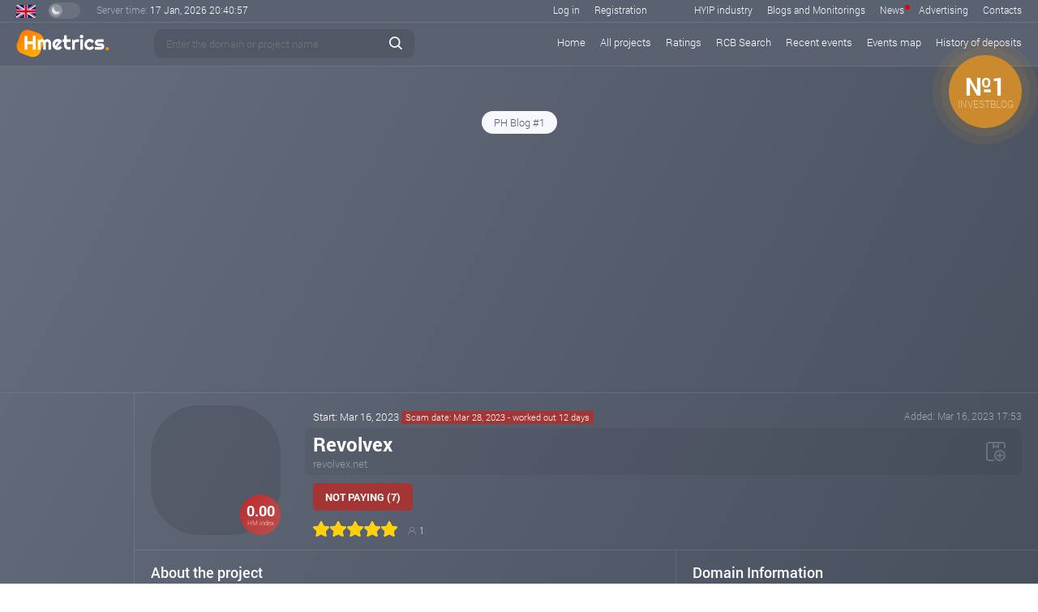

--- FILE ---
content_type: text/html; charset=UTF-8
request_url: https://h-metrics.com/project/revolvex.net/
body_size: 19681
content:



<!DOCTYPE html>
<html>
<head>
    <title>            revolvex.net - check the status on H-metrics
        </title>
    <meta name="keywords" content="hyip, monitor, hyip list, hyips, monitoring, programs, rcb, investment, highest rcb, compare rcb, hyip news"/>
    <meta name="description" content="Check the statuses on all monitoring for revolvex.net Check the statuses on all monitoring for revolvex.net"/>
    <meta http-equiv="Content-Type" content="text/html; charset=utf-8"/>

    <!-- generics -->
    <link rel="icon" href="/d/img/favicon-16.png" sizes="16x16">
    <link rel="icon" href="/d/img/favicon-32.png" sizes="32x32">
    <link rel="icon" href="/d/img/favicon-48.png" sizes="48x48">
    <link rel="icon" href="/d/img/favicon-76.png" sizes="76x76">
    <link rel="icon" href="/d/img/favicon-96.png" sizes="96x96">
    <link rel="icon" href="/d/img/favicon-144.png" sizes="144x144">
    <link rel="icon" href="/d/img/favicon-192.png" sizes="192x192">
    <link rel="icon" href="/d/img/favicon-228.png" sizes="228x228">
    <link rel="icon" href="/d/img/favicon-256.png" sizes="256x256">
    <link rel="icon" href="/d/img/favicon-512.png" sizes="512x512">
    <!-- Android -->
    <link rel="shortcut icon" href="/d/img/favicon-196.png" sizes="196x196">
    <!-- iOS -->
    <link rel="apple-touch-icon" sizes="120x120" href="/d/img/favicon-120.png">
    <link rel="apple-touch-icon" sizes="152x152" href="/d/img/favicon-152.png">
    <link rel="apple-touch-icon" sizes="167x167" href="/d/img/favicon-167.png">
    <link rel="apple-touch-icon" sizes="57x57" href="/d/img/favicon-57.png">
    <link rel="apple-touch-icon" sizes="60x60" href="/d/img/favicon-60.png">
    <link rel="apple-touch-icon" sizes="72x72" href="/d/img/favicon-72.png">
    <link rel="apple-touch-icon" sizes="76x76" href="/d/img/favicon-76.png">
    <link rel="apple-touch-icon" sizes="114x114" href="/d/img/favicon-114.png">
    <link rel="apple-touch-icon" sizes="180x180" href="/d/img/favicon-180.png">


    
    <link rel="stylesheet" href="/d/css/grid.css?v=114" type="text/css"/>
    <link rel="stylesheet" href="/d/libs/fancybox/jquery.fancybox.min.css" type="text/css" media="screen"/>
    <link rel="stylesheet" href="/d/libs/jquery-ui/jquery-ui.min.css" type="text/css"/>
    <link rel="stylesheet" href="/d/css/basic.css?v=114" type="text/css"/>
    <link rel="stylesheet" href="/d/css/style.css?v=114" type="text/css"/>
    <link rel="stylesheet" href="/d/css/media.css?v=114" type="text/css"/>
    <link rel="stylesheet" href="/d/css/style-white.css?v=114" type="text/css"/>

    <script src="/d/libs/jquery-3.6.0.min.js"></script>
    <script src="/d/libs/jquery-ui/jquery-ui.min.js"></script>
    <script src="/d/libs/fancybox/jquery.fancybox.min.js"></script>
    <script src="/d/libs/jquery.tablesorter.js"></script>
    <script src="/d/libs/chart.min.js"></script>
    <script src="/d/libs/jquery.lazyload.min.js"></script>
    <script src="/d/libs/iscroll.js"></script>
    <script src="/d/libs/clipboard.min.js"></script>
    <script src="/d/libs/js.cookie.min.js"></script>
    <script src="/d/js/func.js?v=114"></script>
    <script src="/d/js/main.js?v=114"></script>

    <!--LiveInternet counter--><script>
        new Image().src = "https://counter.yadro.ru/hit?r"+
            escape(document.referrer)+((typeof(screen)=="undefined")?"":
                ";s"+screen.width+"*"+screen.height+"*"+(screen.colorDepth?
                    screen.colorDepth:screen.pixelDepth))+";u"+escape(document.URL)+
            ";h"+escape(document.title.substring(0,150))+
            ";"+Math.random();</script>
    <!--/LiveInternet-->


</head>

<body >




                                    

    

<div class="main-bg">
    <div class="top-line-wrapper">
        <div class="small-top-line main-border-bottom block-padding-lr">
            <div class="lang en">
                <div class="list">
                    <div class="wraplang">
                        <a href="?lang=en" class="eng">English</a>
                        <a href="?lang=ru" class="rus">Russian</a>
                    </div>
                </div>
            </div>
            <div class="theme-switcher ">
                <div class="handle"></div>
            </div>
            <div class="clock">
                <span class="opacity5">Server time: </span>
                <span id="server_date">17 Jan, 2026</span>
                <span id="server_time" data-time="2026/01/17/20/40/54">20:40:54</span>
            </div>
            <div class="fr menu">
                <div class="dib mr40">
                                            <a href="#" data-fancybox
                           data-src="#user_login_form_box">Log in</a>
                        <a href="#" data-fancybox
                           data-src="#user_signup_form_box">Registration</a>
                                    </div>
                <span class="small-top-menu">
                    <a href="/industry/"
                       class="">HYIP industry</a>
                    <a href="/blogs_monitorings/"
                       class="">Blogs and Monitorings</a>
                    <a href="/news/"
                       class=" rel">News <span style="background-color: #ec0000" class="new-news-icon"></span> </a>
                    <a href="/advertise/"
                       class="">Advertising</a>
                    <a href="/contacts/"
                       class="">Contacts</a>
                </span>

            </div>
        </div>
        <div class="top-line main-border-bottom block-padding-lr">
            <div class="logo">
                <a href="/">
                    <img src="/d/img/logo.svg" alt="logo">
                </a>
            </div>
            <div class="top-line-content">
                <div class="search">
                    <div class="icon"></div>
                    <div class="search-load-icon loader s dn"></div>
                    <input id="search_hyip" type="text"
                           placeholder="Enter the domain or project name" class="bt-input">
                    <div class="search-close-but"></div>
                </div>
                <div class="search-load-box dn"></div>

                <div class="menu rel">
                    <div class="small-menu-button">
                        <div class="bar1"></div>
                        <div class="bar2"></div>
                        <div class="bar3"></div>
                    </div>
                    <div class="fr pl50 main-menu">
                        <a href="/"
                           class=" el1">Home</a>
                        <a href="/hyips/"
                           class="">All projects</a>
                        <a href="/tops/"
                           class="">Ratings</a>
                        <a href="/rcb/"
                           class="">RCB Search</a>
                        <a href="/events/last/"
                           class="">Recent events</a>
                        <a href="/events/"
                           class="">Events map</a>
                        <a href="/"
                           class="show-full-time-line">History of deposits</a>

                        <span class="smenu-in-main dn">
                            <a href="/industry/"
                               class="">HYIP industry</a>
                            <a href="/blogs_monitorings/"
                               class="">Blogs and Monitorings</a>
                            <a href="/news/"
                               class="">News</a>
                            <a href="/advertise/"
                               class="">Advertising</a>
                            <a href="/contacts/"
                               class="">Contacts</a>
                        </span>

                    </div>
                </div>
            </div>

        </div>
    </div>

    <div class="content-block main-border-bottom">
        


                                            

            <div class="top-smart-slider-box">
                            
                <div class="item act advind-2243">
                    <a href="/click/2243/" target="_blank">
                                                    <div class="index-box">
                                <div class="txt">
                                    <div class="fs36 fw700 tac">№1</div>
                                    <div class="fs13 t-up tac stxt">investblog</div>
                                </div>
                                <div class="r r-1 ind-ph-bg"></div>
                                <div class="r r-2 ind-ph-bg"></div>
                                <div class="r r-3 ind-ph-bg"></div>
                            </div>
                                                <img src="https://static.h-metrics.com/upload/202408/banners/2fd17cc3b87f0b408daab15f4fdb5694.gif" alt="">
                    </a>
                </div>
                
            
        </div>
        <div class="tac mb20">
            <div class="top-smart-slider-control-box">
                                                                                    <div class="item act" data-advind="2243">PH Blog #1</div>


                                                            
            </div>
        </div>
    

        <div class="tac">
            


                                                                        <div class="top-static-banner-box">
                    <a href="/click/6590/" class="db"  target="_blank">
                        <img src="https://static.h-metrics.com/upload/202601/banners/983ee6c980996ee0e47f747914ab665a.gif" alt="" width="728" height="90">
                    </a>
                </div>
                                    


            


                                                                                                                                                                                                                                                    

                            <div class="top-banner-box ">
            <a href="/click/985/" target="_blank">
                <img src="https://static.h-metrics.com/upload/202601/banners/f545160212438bcd4ecc64f5b515b909.gif" alt="">
            </a>
        </div>
    


            


                                                            


            


                                                                                                                                                                        

                            <div class="top-banner-box ">
            <a href="/click/6589/" target="_blank">
                <img src="https://static.h-metrics.com/upload/202601/banners/7260184c30f26f84341fd379e7d3dc42.gif" alt="">
            </a>
        </div>
    


        </div>
    </div>
    <div class="cf">
        <div class="main-left-col block-padding-lr">
            <div class="mt20">
                


                                                                                                                                                                                                                                                    

                    
        <a href="/click/4487/" class="db mb20"  target="_blank">
            <img src="https://static.h-metrics.com/upload/202601/banners/a9994968994bcc4f1ac360e42965a336.gif" alt="" width="125">
        </a>

    


                


                                                


                


    
            
            
            
            
            
            
            
            
    
    
    

            </div>
        </div>
        <div class="main-content-col cf main-border-left">

            
                        <div id="user_login_form_box" class="dn">

    <div class="dash-auth-box  pl25 pt25 pb25 pr25">

        <div>
            <div class="fs30 fw700 mb15">Authorization</div>

            <div class="form-error mb15 need-auth-mess dn">Authorization is required for further work with the system</div>

            <form class="smart-form-sender" action="/login/">
                <div class="d-input-box mb20 username">
                    <div class="icon">
                        <div class="img"></div>
                    </div>
                    <input type="text" name="username" placeholder="User name">
                </div>

                <div class="d-input-box mb20 pass">
                    <div class="icon">
                        <div class="img"></div>
                    </div>
                    <input type="password" name="password" placeholder="Enter the password">
                </div>

                <div class="d-input-box captcha">
                    <div class="icon captcha-img">
                        <div class="reload">
                            <div class="reload-img"></div>
                        </div>
                        <img src="/captcha/?sn=2080918496" alt="">
                    </div>
                    <input type="text" name="captcha" placeholder="Captcha">
                </div>

                <div class="dash-form-button mt35">
                    <div class="form-load">
                        <div class="icon">
                            <div class="loader xs obg"></div>
                        </div>
                    </div>
                    <input type="submit" value="Log in">
                </div>
            </form>

            <div class="mt25 tac opacity5">
                <span class="tdu curp show-reset-pass">Forgot your password?</span>
            </div>

            <div class="mt25 tac opacity5">
                <div class="opacity6">Don't you have a personal account?</div>
                <span class="tdu curp" data-fancybox data-src="#user_signup_form_box">Registration</span>
            </div>
        </div>

        <div class="form-success-box tac dn">
            <div class="login-success-icon dib mb15"></div>
            <div class="sp-success-mess-color fs24 mb10">Login completed</div>
            <div class="fs13 mb20">In 5 seconds you will be redirected to your personal account</div>
            <a href="/dashboard/" class="white-button">Go to your personal account</a>
        </div>

    </div>

</div>
            <div id="user_signup_form_box" class="dn">

    <div class="dash-signup-box pl25 pt25 pb25 pr25">

        <div class="signup-form-box">
            <div class="fs30 fw700 mb15">Registration</div>
            <form class="smart-form-sender" action="/signup/">
                <input id="inp_user_type" type="hidden" name="user_type" value="1">
                <div class="container-fluid">
                    <div class="row mb20">
                        <div class="col-xs-12">
                            <div class="mb10 opacity5">Select the user type:</div>
                            <div class="user-type-box">
                                <div class="types">
                                    <div class="item act" data-utype="1">Investor</div>
                                    <div class="item" data-utype="3">Blog/monitoring owner</div>
                                    <div class="item" data-utype="2">Project Administrator</div>
                                </div>
                                <div class="info-types">
                                    <div class="item act" data-utype="1">
                                        This type of account is basic and suitable for all users of our project. You will have access to a convenient system for storing your favorite projects, the ability to configure notifications and comment on projects.
                                    </div>
                                    <div class="item" data-utype="3">
                                        In addition to basic functions, this account opens up additional opportunities for owners of monitoring services.
                                    </div>
                                    <div class="item" data-utype="2">
                                        The main features of the account:<br>
                                        - Special mark "project administrator"<br>
                                        - Increased confidence in your project, respectively, the growth of the HM index<br>
                                        - The possibility of publishing news<br>
                                        - Receiving notifications about negative events (status change, negative comment, etc.)
                                    </div>
                                </div>
                            </div>
                        </div>
                    </div>
                    <div class="row mb20 user-project-domain dn">
                        <div class="col-xs-9">
                            <div class="d-input-box clear">
                                <input type="text" name="you_site_domain"
                                       placeholder="Enter the domain of your resource (example.com)">
                            </div>
                        </div>
                    </div>
                    <div class="row mb20">
                        <div class="col-xs-6">
                            <div class="d-input-box username">
                                <div class="icon">
                                    <div class="img"></div>
                                </div>
                                <input type="text" name="username" placeholder="Your username">
                            </div>
                        </div>
                        <div class="col-xs-6">
                            <div class="d-input-box email">
                                <div class="icon">
                                    <div class="img"></div>
                                </div>
                                <input type="text" name="email" placeholder="Enter your e-mail">
                            </div>
                        </div>
                    </div>
                    <div class="row mb20">
                        <div class="col-xs-6">
                            <div class="d-input-box pass">
                                <div class="icon">
                                    <div class="img"></div>
                                </div>
                                <input type="password" name="password" placeholder="Enter the password">
                            </div>
                        </div>
                        <div class="col-xs-6">
                            <div class="d-input-box pass">
                                <div class="icon">
                                    <div class="img"></div>
                                </div>
                                <input type="password" name="password2" placeholder="Repeat password">
                            </div>
                        </div>
                    </div>
                    <div class="row mb35">
                        <div class="col-xs-6 col-xs-offset-3">
                            <div class="d-input-box captcha">
                                <div class="icon captcha-img">
                                    <div class="reload">
                                        <div class="reload-img"></div>
                                    </div>
                                    <img src="/captcha/?sn=422803546" alt="">
                                </div>
                                <input type="text" name="captcha" placeholder="Captcha">
                            </div>
                        </div>
                    </div>
                    <div class="row">
                        <div class="col-xs-6 col-xs-offset-3">
                            <div class="dash-form-button">
                                <div class="form-load">
                                    <div class="icon">
                                        <div class="loader xs obg"></div>
                                    </div>
                                </div>
                                <input type="submit" value="Registration">
                            </div>
                        </div>
                    </div>
                </div>


            </form>
        </div>

        <div class="form-success-box tac dn">
            <div class="sp-success-icon dib mb15"></div>
            <div class="sp-success-mess-color fs24 mb10">You have successfully registered!</div>
            <div class="fs13 mb20">Follow the further instructions in your personal account</div>
            <a href="/dashboard/" class="white-button">Go to your personal account</a>
        </div>

    </div>

</div>
            <div id="user_reser_pass_form_box" class="dn">

    <div class="dash-auth-box  pl25 pt25 pb25 pr25">

        <div>
            <div class="fs30 fw700 mb15">Password Recovery</div>

            <form class="smart-form-sender" action="/reset_pass/">
                <div class="d-input-box clear mb20">
                    <input type="text" name="email" placeholder="Enter your e-mail">
                </div>

                <div class="d-input-box captcha">
                    <div class="icon captcha-img">
                        <div class="reload">
                            <div class="reload-img"></div>
                        </div>
                        <img src="/captcha/?sn=1058499946" alt="">
                    </div>
                    <input type="text" name="captcha" placeholder="Code from the picture">
                </div>

                <div class="dash-form-button mt35">
                    <div class="form-load">
                        <div class="icon">
                            <div class="loader xs obg"></div>
                        </div>
                    </div>
                    <input type="submit" value="Restore">
                </div>
            </form>
        </div>

    </div>

</div>

<div id="answer_hm_index"  class="faq-tooltip white-block-style">
    <div class="fs18 fw700 t-b-color mb7 t-up">HM index </div>
    <div class="fs13 lh22">
        HM index is an indicator of the quality of the project, which is calculated by our system to evaluate the execution and the entire work of the project as a whole. This indicator is influenced by technical characteristics, our personal opinion, as well as dynamic parameters such as popularity, advertising campaign, development, investor attitude, etc. Therefore, this indicator may change over time.<br>
        The purpose of developing this indicator is primarily to help beginners. With its help we will try to warn you against elementary mistakes. The index will also be used as an additional tool for sorting projects.
    </div>
    <div class="fs16 fw700 t-b-color mt15 mb2">Gradations and usage criteria</div>
    <div class="fs13 lh22">The index has a value from 0 to 10 points:</div>
    <div class="row mt15">
        <div class="col-xs-2">
            <div class="faq-grad-button ind-low mt3">0 - 2.5</div>
        </div>
        <div class="col-xs-10 fs13 lh22">
            This is the highest level of risk! There are projects here that obviously will not give any profit, just refrain from even viewing these projects.
        </div>
    </div>
    <div class="row mt15">
        <div class="col-xs-2">
            <div class="faq-grad-button ind-normal mt3">2.5 - 5</div>
        </div>
        <div class="col-xs-10 fs13 lh22">
            Things are a little better in this range. The lower limit is likely to be represented by projects with a weak technical part and inflated interest rates, but in some cases yielding profit. The rest of the range will be represented by projects with weak preparation, but showing work and projects that have good preparation, but due to a short period of work or lack of development and advertising, have not yet moved to the next range.
            <div class="t-italic fw700">It is not recommended to invest in this category without additional information and proper experience, as well as amounts greater than the minimum. It is not uncommon to block accounts with relatively large amounts.</div>
        </div>
    </div>
    <div class="row mt15">
        <div class="col-xs-2">
            <div class="faq-grad-button ind-high mt3">5 - 7.5</div>
        </div>
        <div class="col-xs-10 fs13 lh22">
            In this range there are projects with good or even excellent preparation, but recently launched or projects that already show good results and development. In any case, you can look closely at projects in this category.
        </div>
    </div>
    <div class="row mt15">
        <div class="col-xs-2">
            <div class="faq-grad-button ind-veryhigh mt3">7.5 - 10</div>
        </div>
        <div class="col-xs-10 fs13 lh22">
            There are projects worthy of attention in this range. Both long-running projects with an impeccable reputation and new ones, but with the best execution and an extensive advertising campaign, gathered here.
            <span class="t-italic fw700">Remember that aggressive advertising at the start of the project can lead to a quick scam.</span>
        </div>
    </div>
    <div class="grey-info-box fs13 lh22 t-italic mt25">
        Always remember that this index is not a panacea, it is only an auxiliary analysis tool that does not guarantee 100% profit and the safety of your funds in a particular project.
    </div>
    <div class="grey-info-box fs13 lh22 t-italic mt15">
        All projects that have the status "not paying" are assigned an index  0.
    </div>

    <div class="block-info fs13 lh22 mt15">
        At this stage, this indicator is at the beta testing stage, if you find an error or it seems to you that the indicator does not correspond to reality, please write to <a href="/cdn-cgi/l/email-protection" class="__cf_email__" data-cfemail="6607020b0f08260e4b0b0312140f05154805090b">[email&#160;protected]</a> 
    </div>
</div>

<div id="pm_quest" class="faq-tooltip white-block-style">
    <div class="fs24 fw700 mb15">Tracking Perfect Money Accounts</div>
    <div class="mb10">Project administrators often use the same Perfect Money account for their projects, changing only the number of the wallet itself. Our system allows you to track such projects.</div>
    It may take up to 24 hours from the moment the project itself is published on our website to receive information about the invoices. Periodically check the projects of interest for new updates.
    <div class="block-info fs13 lh22 mt15">
        At this stage, the system is in beta testing, if you find a bug, please write to <a href="/cdn-cgi/l/email-protection" class="__cf_email__" data-cfemail="3150555c585f71591c5c5445435852421f525e5c">[email&#160;protected]</a> 
    </div>
</div>

<div id="mon_trust_quest" class="faq-tooltip white-block-style">
    <div class="fs24 fw700 mb15">Monitoring/Blog Trust Indicator</div>
    <div class="mb10">
        The confidence indicator reflects how well a particular monitoring service is currently working. It is calculated based on a variety of indicators, the main of which are:

        <div class="mt5">- Activity and reaction, that is, how quickly the service responds to changes in the status of a particular investment project.</div>
        <div class="mt5">- The quality of the projects that the service takes on monitoring.</div>
        <div class="mt5">- Complaints from administrators of investment projects and users.</div>
    </div>
    <div class="mb10">
        An indicator of more than 1 point is already considered acceptable.
    </div>
    <div class="block-info fs13 lh22 mt15">
        At this stage, this indicator is at the beta testing stage, if you find an error or it seems to you that the indicator does not correspond to reality, please write to <a href="/cdn-cgi/l/email-protection" class="__cf_email__" data-cfemail="7d1c191014133d15501018090f141e0e531e1210">[email&#160;protected]</a>
    </div>
</div>


<div id="last_events_quest" class="faq-tooltip white-block-style">
    <div class="fs24 fw700 mb15">Recent events</div>
    <div class="mb15">
        This list was developed for the purpose of a quick and more convenient analysis of recent events. The list of events includes not only changes in the status of the project, but also negative reviews, a change of design, as well as important comments from the administration of h-metrics.
    </div>
    <div class="fw700 fs14 mb7">
        Basic designations
    </div>
    <div class="le-info-box i1">
        <table>
            <tr>
                <td class="td-lc">
                    <div class="img"></div>
                </td>
                <td class="td-rc">
                    Number 7.33 is the HM index value at the moment
                </td>
            </tr>
        </table>
    </div>
    <div class="le-info-box i2">
        <table>
            <tr>
                <td class="td-lc">
                    <div class="img"></div>
                </td>
                <td class="td-rc">
                    Project status calculated on the basis of statuses received from monitoring and blogs, taking into account the trust indicator.
                </td>
            </tr>
        </table>
    </div>
    <div class="le-info-box i6">
        <table>
            <tr>
                <td class="td-lc">
                    <div class="img"></div>
                </td>
                <td class="td-rc">
                    The mark is "HIGH RISK", projects that are 100% not worth investing in.
                </td>
            </tr>
        </table>
    </div>
    <div class="le-info-box i7">
        <table>
            <tr>
                <td class="td-lc">
                    <div class="img"></div>
                </td>
                <td class="td-rc">
                    The mark indicates the presence of a comment from the administration of h-metrics. Important comments are marked with red and orange shades.
                </td>
            </tr>
        </table>
    </div>
    <div class="le-info-box i3">
        <table>
            <tr>
                <td class="td-lc">
                    <div class="img"></div>
                </td>
                <td class="td-rc">
                    The mark is "important". This is how projects that are active or have received the status of not paying for the last 72 hours are marked, projects that have or have had a high rating, which have had important events for the current period of time.
                </td>
            </tr>
        </table>
    </div>
    <div class="le-info-box i4">
        <table>
            <tr>
                <td class="td-lc">
                    <div class="img"></div>
                </td>
                <td class="td-rc">
                    The mark is "new". This is how projects that have been added to our database within the last 72 hours are marked.
                </td>
            </tr>
        </table>
    </div>
    <div class="le-info-box i5">
        <table>
            <tr>
                <td class="td-lc">
                    <div class="img"></div>
                </td>
                <td class="td-rc">
                    This mark indicates that the project is in your favorites.
                </td>
            </tr>
        </table>
    </div>
</div>

<div id="map_events_quest" class="faq-tooltip white-block-style">
    <div class="fs24 fw700 mb15">Events Map</div>
    <div class="mb15">
        The main task of the event map is a quick and convenient analysis of events over the past 7 days. All events are grouped by projects and days, and then the list is sorted by the relevance of the last project event. The list of events includes not only changes in the status of the project, but also negative reviews, a change of design, as well as important comments from the administration of h-metrics.
    </div>
    <div class="fw700 fs14 mb7">
        Basic designations
    </div>
    <div class="le-info-box emap sts-cs">
        <div class="fs13 opacity5 t-italic mb10">Status color scheme</div>
        <table>
            <tr>
                <td>
                    <div class="sts-round bg-sts-1"></div>
                    Paying
                </td>
                <td>
                    <div class="sts-round bg-sts-2"></div>
                    Waiting
                </td>
                <td>
                    <div class="sts-round bg-sts-3"></div>
                    Problem
                </td>
                <td>
                    <div class="sts-round bg-sts-4"></div>
                    Not paying
                </td>
                <td>
                    <div class="sts-round bg-sts-7"></div>
                    Not tracked or Not monitored
                </td>
            </tr>
        </table>
    </div>
    <div class="le-info-box emap m8">
        <table>
            <tr>
                <td class="td-lc">
                    <div class="img"></div>
                </td>
                <td class="td-rc">
                    Switches mean a change of status on a particular resource. The number means the number of such events for the current date. The number 3, in this example, means that there were 3 events of changing the status of PAYING to NOT PAYING.
                </td>
            </tr>
        </table>
    </div>
    <div class="le-info-box emap m9">
        <table>
            <tr>
                <td class="td-lc">
                    <div class="img"></div>
                </td>
                <td class="td-rc">
                    Switches marked HM mean a change of status on our resource. The number means the number of such events for the current date. The number 2, in this example, means that there have been 2 status changes: first NOT TRACKED on WAITING, then on PAYING.
                </td>
            </tr>
        </table>
    </div>
    <div class="le-info-box emap m10">
        <table>
            <tr>
                <td class="td-lc">
                    <div class="img"></div>
                </td>
                <td class="td-rc">
                    This mark indicates that the project has been added to our database. Color means status.
                </td>
            </tr>
        </table>
    </div>
    <div class="le-info-box emap m11">
        <table>
            <tr>
                <td class="td-lc">
                    <div class="img"></div>
                </td>
                <td class="td-rc">
                    This mark shows the addition of a project to a particular resource (blog/monitoring). The number means the number of such events. The number 5, in this example, means that the project has been added to 5 resources with the WAITING status.
                </td>
            </tr>
        </table>
    </div>
    <div class="le-info-box emap m12">
        <table>
            <tr>
                <td class="td-lc">
                    <div class="img"></div>
                </td>
                <td class="td-rc">
                    Project news. The red shade indicates important news. The number indicates the number of news for the specified period of time.
                </td>
            </tr>
        </table>
    </div>
    <div class="le-info-box emap sm-icon-list">
        <table>
            <tr>
                <td class="tac">
                    <div class="s-img si-1"></div>
                    <div class="">Change of design</div>
                </td>
                <td class="tac">
                    <div class="s-img si-2"></div>
                    <div class="">Negative reviews and their number</div>
                </td>
                <td class="tac">
                    <div class="s-img si-3"></div>
                    <div class="">Adding a link to the review</div>
                </td>
            </tr>
        </table>
    </div>
    <div class="le-info-box emap m13">
        <table>
            <tr>
                <td class="td-lc">
                    <div class="img"></div>
                </td>
                <td class="td-rc">
                    The event area can be moved right and left by dragging.
                </td>
            </tr>
        </table>
    </div>

    <div class="le-info-box emap m1">
        <table>
            <tr>
                <td class="td-lc">
                    <div class="img"></div>
                </td>
                <td class="td-rc">
                    Number 7.33 is the HM index value at the moment
                </td>
            </tr>
        </table>
    </div>
    <div class="le-info-box emap m2">
        <table>
            <tr>
                <td class="td-lc">
                    <div class="img"></div>
                </td>
                <td class="td-rc">
                    Project status calculated on the basis of statuses received from monitoring and blogs, taking into account the trust indicator.
                </td>
            </tr>
        </table>
    </div>
    <div class="le-info-box emap m3">
        <table>
            <tr>
                <td class="td-lc">
                    <div class="img"></div>
                </td>
                <td class="td-rc">
                    The mark is "HIGH RISK", projects that are 100% not worth investing in.
                </td>
            </tr>
        </table>
    </div>
    <div class="le-info-box emap m7">
        <table>
            <tr>
                <td class="td-lc">
                    <div class="img"></div>
                </td>
                <td class="td-rc">
                    The mark indicates the presence of a comment from the administration of H-metrics. Important comments are marked with red and orange shades.
                </td>
            </tr>
        </table>
    </div>
    <div class="le-info-box emap m4">
        <table>
            <tr>
                <td class="td-lc">
                    <div class="img"></div>
                </td>
                <td class="td-rc">
                    A reddish background marks projects that are active or have received the status of not paying for the last 72 hours, projects that have or have had a high rating, which have had important events for the current period of time.
                </td>
            </tr>
        </table>
    </div>
    <div class="le-info-box emap m5">
        <table>
            <tr>
                <td class="td-lc">
                    <div class="img"></div>
                </td>
                <td class="td-rc">
                    The mark is "new". This is how projects that have been added to our database within the last 72 hours are marked.
                </td>
            </tr>
        </table>
    </div>
    <div class="le-info-box emap m6">
        <table>
            <tr>
                <td class="td-lc">
                    <div class="img"></div>
                </td>
                <td class="td-rc">
                    This mark indicates that the project is in your favorites.
                </td>
            </tr>
        </table>
    </div>
</div>

<div id="admin_joined_descr" class="faq-tooltip white-block-style">
    <div class="fs24 fw700 mb15">Mark "Admin joined"</div>
    <div class="mb10">This mark is assigned to the project if its administrator has registered on our website and confirmed the ownership of the domain.<br>
        In such projects, the administration will receive notifications about user reviews directly in the personal account of our site, and will also receive a special mark so that users can understand that this is an official response from the administration.</div>
</div>

<div id="h-partner" class="faq-tooltip white-block-style">
    <div class="fs24 fw700 mb15">Mark "H-metrics Partner"</div>
    <div class="mb10">This mark is assigned to projects that make banner advertising of their project on our site</div>
</div>



<div class="content-block main-border-bottom">
    <div class="cf rel">
        <div class="hyip-img " data-fancybox="images"
             data-src="https://static.h-metrics.com/upload/202303/pages/main-34899.jpg?=22a1537d1bda29252ecd340f0c89c49d">
                            <img src="https://static.h-metrics.com/upload/202303/s_screens/34899.jpg?=22a1537d1bda29252ecd340f0c89c49d" alt="" width="160">
                                    <div class="zoom">
                <div class="icon"></div>
            </div>
            
        </div>
        <div data-fancybox data-src="#answer_hm_index" class="system-index-box big ind-low">
            <span class="fw700 fs18 db mt15 mb2">0.00</span>
            <span class="fs8 opacity8">HM index</span>
        </div>
                <div class="hyip-rid rel">

            <div class="ovh">
                <div class="mt5 mb5 fl">
                    Start: Mar 16, 2023
                                                                        <div class="dib bg-sts-4 fs11 pl5 pr5 pb1 t-w-color rb">Scam date: Mar 28, 2023  - worked out 12 days</div>
                                                            </div>
                <div class="fr fs12 mt5 opacity5">
                    Added: Mar 16, 2023 17:53
                </div>
            </div>



            <div class="name-box pr45">
                <div>

                <div style="display: inline-block" data-partner="0" class="fs24 fw700 lh30">Revolvex</div>
                                </div>

                <a style="margin-right: 4px;" href="http://revolvex.net/" class="opacity4 t-tit-color tdu-flh w-link" target="_blank">revolvex.net</a>
                

                <div class="favorit-controls">
                                        <div class="to-favorit smart-load-data " data-action="/dashboard/move/"
                         data-method="to_favorite_form" data-hid="34899" title="Add to Favorites"></div>
                </div>

            </div>

            <div class="mt10 mb5">
                                                            <div class="status-box bg-notpaying">
                            Not paying (7)
                        </div>
                    
                                                </div>
            <div class="users-stars-box cf">


                                <div class="stars-box fl">
                    <div class="vote-star-box">
                        <div class="star s1" data-stars="1" data-hid="34899" data-method="stars_rating"></div>
                        <div class="star s2" data-stars="2" data-hid="34899" data-method="stars_rating"></div>
                        <div class="star s3" data-stars="3" data-hid="34899" data-method="stars_rating"></div>
                        <div class="star s4" data-stars="4" data-hid="34899" data-method="stars_rating"></div>
                        <div class="star s5" data-stars="5" data-hid="34899" data-method="stars_rating"></div>
                    </div>
                    <div class="big-star">
                        <div class="star" style="width: 100%;"></div>
                    </div>
                </div>
                    <div class="total-users-stars fl show-tooltip"  title="vote: 1 user">
                        <div class="icon"></div>
                        <div class="txt">1</div>
                    </div>

                
            </div>

        </div>
    </div>
        </div>

<div class="cf">
    <div class="left-col-project-info main-border-right">
        <div class="content-block main-border-bottom">
            <div class="block-title mmb">About the project</div>
            <div class="project-info-box">
                <div class="item">
                    <div class="name">
                        Plans
                    </div>
                    <div class="txt">
                                                    0.1% hourly for 100 hours
                                            </div>
                </div>
                <div class="item">
                    <div class="name">
                        Min. deposit
                    </div>
                    <div class="txt">
                                                    $5
                                            </div>
                </div>
                <div class="item">
                    <div class="name">
                        Min. payout
                    </div>
                    <div class="txt">
                                                    1$; 1 000 rub; 0,001 btc; 0,01 eth; 10 usdt - trc20, erc20; 0,1 ltc; 100 trx; 0,1 bnb; 100 doge
                                            </div>
                </div>
                <div class="item">
                    <div class="name">
                        Type of payments
                    </div>
                    <div class="txt">
                                                    Manual (up to 72 hours)
                                            </div>
                </div>
                <div class="item">
                    <div class="name">
                        Affiliate Program
                    </div>
                    <div class="txt">
                                                    up to 10%
                                            </div>
                </div>
                                    <div class="item">
                        <div class="name">
                            Payment systems
                        </div>
                        <div class="txt">
                                                                                                Bitcoin,                                                                     Ethereum,                                                                     Litecoin,                                                                     Dogecoin,                                                                     Tether,                                                                     Tron,                                                                     NixMoney,                                                                     ePayCore,                                                                     Binance Coin                                
                                                    </div>
                    </div>
                                            </div>
        </div>
        <div class="content-block">
            <div class="block-title mmb">Technical data</div>
            <div class="project-info-box">
                <div class="item">
                    <div class="name">
                        Script
                    </div>
                    <div class="txt">
                        
                            <span class="of-get-data" data-type="script" data-val="1">H-script</span>
                                                                        </div>
                </div>
                <div class="item">
                    <div class="name">
                        Hosting
                    </div>
                    <div class="txt">
                                                    <span class="of-get-data" data-type="hosting"
                                  data-val="7">Cloudflare</span>
                            (62 paying HYIPs)                                            </div>
                </div>
                <div class="item">
                    <div class="name">
                        IP address
                    </div>
                    <div class="txt">
                                                    <span class="of-get-data" data-type="ip"
                                  data-val="172.67.192.97">172.67.192.97</span>
                            (Canada / Toronto)
                                                                                                <div class="fs11 t-italic opacity7 mt3 t-bgreen-color">IP was not used in other projects
                                    </div>
                                                                                                        </div>
                </div>
                <div class="item">
                    <div class="name">
                        NS servers
                    </div>
                    <div class="txt">
                                                                                    frida.ns.cloudflare.com,                                                             gerardo.ns.cloudflare.com                            
                                            </div>
                </div>
                <div class="item">
                    <div class="name">
                        SSL
                    </div>
                    <div class="txt">

                                                                                    GTS CA 1P5 valid from 25 Feb, 2023 to 26 May, 2023 - Google Trust Services LLC
                                                    
                    </div>
                </div>
            </div>
        </div>

    </div>
    <div class="right-col-project-info">

        <div class="content-block main-border-bottom">
            <div class="block-title mmb">Domain Information</div>
            <div class="project-info-box">
                <div class="item">
                    <div class="name">
                        Registrar
                    </div>
                    <div class="txt">
                                                    <span class="of-get-data dib mr10" data-type="domain_registrar" data-val="2">NameCheap</span>
                        
                                                    <span data-fancybox data-src="#h_raw_whois" class="dib fs11 t-italic tdu opacity5 curp ">show whois</span>
                            <div id="h_raw_whois" class="dn h-raw-whois">Domain Name: REVOLVEX.NET<br />
   Registry Domain ID: 2756525689_DOMAIN_NET-VRSN<br />
   Registrar WHOIS Server: whois.namecheap.com<br />
   Registrar URL: http://www.namecheap.com<br />
   Updated Date: 2023-02-25T20:19:32Z<br />
   Creation Date: 2023-02-06T15:19:07Z<br />
   Registry Expiry Date: 2024-02-06T15:19:07Z<br />
   Registrar: NameCheap, Inc.<br />
   Registrar IANA ID: 1068<br />
   Registrar Abuse Contact Email: <a href="/cdn-cgi/l/email-protection" class="__cf_email__" data-cfemail="a8c9cadddbcde8c6c9c5cdcbc0cdc9d886cbc7c5">[email&#160;protected]</a><br />
   Registrar Abuse Contact Phone: +1.6613102107<br />
   Domain Status: clientTransferProhibited https://icann.org/epp#clientTransferProhibited<br />
   Name Server: FRIDA.NS.CLOUDFLARE.COM<br />
   Name Server: GERARDO.NS.CLOUDFLARE.COM<br />
   DNSSEC: unsigned<br />
   URL of the ICANN Whois Inaccuracy Complaint Form: https://www.icann.org/wicf/<br />
>>> Last update of whois database: 2023-03-28T07:59:57Z <br />
<br />
For more information on Whois status codes, please visit https://icann.org/epp<br />
<br />
NOTICE: The expiration date displayed in this record is the date the<br />
registrar's sponsorship of the domain name registration in the registry is<br />
currently set to expire. This date does not necessarily reflect the expiration<br />
date of the domain name registrant's agreement with the sponsoring<br />
registrar.  Users may consult the sponsoring registrar's Whois database to<br />
view the registrar's reported date of expiration for this registration.<br />
<br />
TERMS OF USE: You are not authorized to access or query our Whois<br />
database through the use of electronic processes that are high-volume and<br />
automated except as reasonably necessary to register domain names or<br />
modify existing registrations; the Data in VeriSign Global Registry<br />
Services' ("VeriSign") Whois database is provided by VeriSign for<br />
information purposes only, and to assist persons in obtaining information<br />
about or related to a domain name registration record. VeriSign does not<br />
guarantee its accuracy. By submitting a Whois query, you agree to abide<br />
by the following terms of use: You agree that you may use this Data only<br />
for lawful purposes and that under no circumstances will you use this Data<br />
to: (1) allow, enable, or otherwise support the transmission of mass<br />
unsolicited, commercial advertising or solicitations via e-mail, telephone,<br />
or facsimile; or (2) enable high volume, automated, electronic processes<br />
that apply to VeriSign (or its computer systems). The compilation,<br />
repackaging, dissemination or other use of this Data is expressly<br />
prohibited without the prior written consent of VeriSign. You agree not to<br />
use electronic processes that are automated and high-volume to access or<br />
query the Whois database except as reasonably necessary to register<br />
domain names or modify existing registrations. VeriSign reserves the right<br />
to restrict your access to the Whois database in its sole discretion to ensure<br />
operational stability.  VeriSign may restrict or terminate your access to the<br />
Whois database for failure to abide by these terms of use. VeriSign<br />
reserves the right to modify these terms at any time.<br />
<br />
The Registry database contains ONLY .COM, .NET, .EDU domains and<br />
Registrars.</div>
                                            </div>
                </div>
                <div class="item">
                    <div class="name">
                        Period
                    </div>
                    <div class="txt">
                                                    <div>Feb 06, 2023 - Feb 06, 2024</div>
                                                        <div class="fs11 t-italic opacity5 mt3">Registered on 1 year</div>
                                            </div>
                </div>
            </div>
        </div>

        
                    <div class="content-block pp-last-events-box">
                <div class="block-title mmb">Chronology of events</div>
                <div class="project-info-box">

                                            <div class="item pp-event">
                            <div class="ovh">
                                <div class="fl pr20 fs13">
                                    profvest.com
                                </div>
                                <div class="fr opacity5 fs11 mt2">
                                    Apr 17, 2023 11:46
                                </div>
                            </div>
                            <div class="ovh mt2">
                                <div class="fl">
                                                                            <div class="s-d-sts bg-sts-3">
                                            Problem
                                        </div>
                                        <div class="dib vam mb2 ml5 mr5 opacity4">changed to</div>
                                    
                                    <div class="s-d-sts bg-sts-4">
                                        Not paying
                                    </div>
                                </div>
                            </div>
                        </div>
                                            <div class="item pp-event">
                            <div class="ovh">
                                <div class="fl pr20 fs13">
                                    invest-tracing.com
                                </div>
                                <div class="fr opacity5 fs11 mt2">
                                    Apr 15, 2023 16:07
                                </div>
                            </div>
                            <div class="ovh mt2">
                                <div class="fl">
                                                                            <div class="s-d-sts bg-sts-1">
                                            Paying
                                        </div>
                                        <div class="dib vam mb2 ml5 mr5 opacity4">changed to</div>
                                    
                                    <div class="s-d-sts bg-sts-4">
                                        Not paying
                                    </div>
                                </div>
                            </div>
                        </div>
                                            <div class="item pp-event">
                            <div class="ovh">
                                <div class="fl pr20 fs13">
                                    profvest.com
                                </div>
                                <div class="fr opacity5 fs11 mt2">
                                    Apr 14, 2023 16:42
                                </div>
                            </div>
                            <div class="ovh mt2">
                                <div class="fl">
                                                                            <div class="s-d-sts bg-sts-1">
                                            Paying
                                        </div>
                                        <div class="dib vam mb2 ml5 mr5 opacity4">changed to</div>
                                    
                                    <div class="s-d-sts bg-sts-3">
                                        Problem
                                    </div>
                                </div>
                            </div>
                        </div>
                                            <div class="item pp-event">
                            <div class="ovh">
                                <div class="fl pr20 fs13">
                                    invest-tracing.com
                                </div>
                                <div class="fr opacity5 fs11 mt2">
                                    Apr 07, 2023 18:10
                                </div>
                            </div>
                            <div class="ovh mt2">
                                <div class="fl">
                                                                            <div class="s-d-sts bg-sts-2">
                                            Waiting
                                        </div>
                                        <div class="dib vam mb2 ml5 mr5 opacity4">changed to</div>
                                    
                                    <div class="s-d-sts bg-sts-1">
                                        Paying
                                    </div>
                                </div>
                            </div>
                        </div>
                                            <div class="item pp-event">
                            <div class="ovh">
                                <div class="fl pr20 fs13">
                                    invest-tracing.com
                                </div>
                                <div class="fr opacity5 fs11 mt2">
                                    Apr 06, 2023 13:06
                                </div>
                            </div>
                            <div class="ovh mt2">
                                <div class="fl">
                                                                            <div class="dib vam mb2 mr5 opacity4">Added on monitoring. Status:
                                        </div>
                                    
                                    <div class="s-d-sts bg-sts-2">
                                        Waiting
                                    </div>
                                </div>
                            </div>
                        </div>
                                            <div class="item pp-event">
                            <div class="ovh">
                                <div class="fl pr20 fs13">
                                    profvest.com
                                </div>
                                <div class="fr opacity5 fs11 mt2">
                                    Apr 06, 2023 11:35
                                </div>
                            </div>
                            <div class="ovh mt2">
                                <div class="fl">
                                                                            <div class="s-d-sts bg-sts-4">
                                            Not paying
                                        </div>
                                        <div class="dib vam mb2 ml5 mr5 opacity4">changed to</div>
                                    
                                    <div class="s-d-sts bg-sts-1">
                                        Paying
                                    </div>
                                </div>
                            </div>
                        </div>
                                            <div class="item pp-event">
                            <div class="ovh">
                                <div class="fl pr20 fs13">
                                    x-invest.net
                                </div>
                                <div class="fr opacity5 fs11 mt2">
                                    Apr 02, 2023 01:40
                                </div>
                            </div>
                            <div class="ovh mt2">
                                <div class="fl">
                                                                            <div class="s-d-sts bg-sts-3">
                                            Problem
                                        </div>
                                        <div class="dib vam mb2 ml5 mr5 opacity4">changed to</div>
                                    
                                    <div class="s-d-sts bg-sts-4">
                                        Not paying
                                    </div>
                                </div>
                            </div>
                        </div>
                                            <div class="item pp-event">
                            <div class="ovh">
                                <div class="fl pr20 fs13">
                                    profvest.com
                                </div>
                                <div class="fr opacity5 fs11 mt2">
                                    Mar 30, 2023 13:00
                                </div>
                            </div>
                            <div class="ovh mt2">
                                <div class="fl">
                                                                            <div class="s-d-sts bg-sts-1">
                                            Paying
                                        </div>
                                        <div class="dib vam mb2 ml5 mr5 opacity4">changed to</div>
                                    
                                    <div class="s-d-sts bg-sts-4">
                                        Not paying
                                    </div>
                                </div>
                            </div>
                        </div>
                                            <div class="item pp-event">
                            <div class="ovh">
                                <div class="fl pr20 fs13">
                                    hyip-room.net
                                </div>
                                <div class="fr opacity5 fs11 mt2">
                                    Mar 28, 2023 18:51
                                </div>
                            </div>
                            <div class="ovh mt2">
                                <div class="fl">
                                                                            <div class="s-d-sts bg-sts-1">
                                            Paying
                                        </div>
                                        <div class="dib vam mb2 ml5 mr5 opacity4">changed to</div>
                                    
                                    <div class="s-d-sts bg-sts-4">
                                        Not paying
                                    </div>
                                </div>
                            </div>
                        </div>
                                            <div class="item pp-event">
                            <div class="ovh">
                                <div class="fl pr20 fs13">
                                    sqmonitor.com
                                </div>
                                <div class="fr opacity5 fs11 mt2">
                                    Mar 28, 2023 17:03
                                </div>
                            </div>
                            <div class="ovh mt2">
                                <div class="fl">
                                                                            <div class="s-d-sts bg-sts-3">
                                            Problem
                                        </div>
                                        <div class="dib vam mb2 ml5 mr5 opacity4">changed to</div>
                                    
                                    <div class="s-d-sts bg-sts-4">
                                        Not paying
                                    </div>
                                </div>
                            </div>
                        </div>
                                            <div class="item pp-event">
                            <div class="ovh">
                                <div class="fl pr20 fs13">
                                    hyipclub.club
                                </div>
                                <div class="fr opacity5 fs11 mt2">
                                    Mar 28, 2023 15:13
                                </div>
                            </div>
                            <div class="ovh mt2">
                                <div class="fl">
                                                                            <div class="s-d-sts bg-sts-1">
                                            Paying
                                        </div>
                                        <div class="dib vam mb2 ml5 mr5 opacity4">changed to</div>
                                    
                                    <div class="s-d-sts bg-sts-4">
                                        Not paying
                                    </div>
                                </div>
                            </div>
                        </div>
                                            <div class="item pp-event">
                            <div class="ovh">
                                <div class="fl pr20 fs13">
                                    x-invest.net
                                </div>
                                <div class="fr opacity5 fs11 mt2">
                                    Mar 28, 2023 13:44
                                </div>
                            </div>
                            <div class="ovh mt2">
                                <div class="fl">
                                                                            <div class="s-d-sts bg-sts-1">
                                            Paying
                                        </div>
                                        <div class="dib vam mb2 ml5 mr5 opacity4">changed to</div>
                                    
                                    <div class="s-d-sts bg-sts-3">
                                        Problem
                                    </div>
                                </div>
                            </div>
                        </div>
                                            <div class="item pp-event">
                            <div class="ovh">
                                <div class="fl pr20 fs13">
                                    instant-monitor.com
                                </div>
                                <div class="fr opacity5 fs11 mt2">
                                    Mar 28, 2023 11:28
                                </div>
                            </div>
                            <div class="ovh mt2">
                                <div class="fl">
                                                                            <div class="s-d-sts bg-sts-1">
                                            Paying
                                        </div>
                                        <div class="dib vam mb2 ml5 mr5 opacity4">changed to</div>
                                    
                                    <div class="s-d-sts bg-sts-4">
                                        Not paying
                                    </div>
                                </div>
                            </div>
                        </div>
                                            <div class="item pp-event">
                            <div class="ovh">
                                <div class="fl pr20 fs13">
                                    sqmonitor.com
                                </div>
                                <div class="fr opacity5 fs11 mt2">
                                    Mar 28, 2023 11:26
                                </div>
                            </div>
                            <div class="ovh mt2">
                                <div class="fl">
                                                                            <div class="s-d-sts bg-sts-2">
                                            Waiting
                                        </div>
                                        <div class="dib vam mb2 ml5 mr5 opacity4">changed to</div>
                                    
                                    <div class="s-d-sts bg-sts-3">
                                        Problem
                                    </div>
                                </div>
                            </div>
                        </div>
                                            <div class="item pp-event">
                            <div class="ovh">
                                <div class="fl pr20 fs13">
                                    sqmonitor.com
                                </div>
                                <div class="fr opacity5 fs11 mt2">
                                    Mar 27, 2023 19:38
                                </div>
                            </div>
                            <div class="ovh mt2">
                                <div class="fl">
                                                                            <div class="s-d-sts bg-sts-1">
                                            Paying
                                        </div>
                                        <div class="dib vam mb2 ml5 mr5 opacity4">changed to</div>
                                    
                                    <div class="s-d-sts bg-sts-2">
                                        Waiting
                                    </div>
                                </div>
                            </div>
                        </div>
                                            <div class="item pp-event">
                            <div class="ovh">
                                <div class="fl pr20 fs13">
                                    x-invest.net
                                </div>
                                <div class="fr opacity5 fs11 mt2">
                                    Mar 25, 2023 13:12
                                </div>
                            </div>
                            <div class="ovh mt2">
                                <div class="fl">
                                                                            <div class="s-d-sts bg-sts-3">
                                            Problem
                                        </div>
                                        <div class="dib vam mb2 ml5 mr5 opacity4">changed to</div>
                                    
                                    <div class="s-d-sts bg-sts-1">
                                        Paying
                                    </div>
                                </div>
                            </div>
                        </div>
                                            <div class="item pp-event">
                            <div class="ovh">
                                <div class="fl pr20 fs13">
                                    x-invest.net
                                </div>
                                <div class="fr opacity5 fs11 mt2">
                                    Mar 25, 2023 01:50
                                </div>
                            </div>
                            <div class="ovh mt2">
                                <div class="fl">
                                                                            <div class="s-d-sts bg-sts-1">
                                            Paying
                                        </div>
                                        <div class="dib vam mb2 ml5 mr5 opacity4">changed to</div>
                                    
                                    <div class="s-d-sts bg-sts-3">
                                        Problem
                                    </div>
                                </div>
                            </div>
                        </div>
                                            <div class="item pp-event">
                            <div class="ovh">
                                <div class="fl pr20 fs13">
                                    hyipclub.club
                                </div>
                                <div class="fr opacity5 fs11 mt2">
                                    Mar 22, 2023 11:36
                                </div>
                            </div>
                            <div class="ovh mt2">
                                <div class="fl">
                                                                            <div class="s-d-sts bg-sts-2">
                                            Waiting
                                        </div>
                                        <div class="dib vam mb2 ml5 mr5 opacity4">changed to</div>
                                    
                                    <div class="s-d-sts bg-sts-1">
                                        Paying
                                    </div>
                                </div>
                            </div>
                        </div>
                                            <div class="item pp-event">
                            <div class="ovh">
                                <div class="fl pr20 fs13">
                                    x-invest.net
                                </div>
                                <div class="fr opacity5 fs11 mt2">
                                    Mar 20, 2023 16:36
                                </div>
                            </div>
                            <div class="ovh mt2">
                                <div class="fl">
                                                                            <div class="s-d-sts bg-sts-2">
                                            Waiting
                                        </div>
                                        <div class="dib vam mb2 ml5 mr5 opacity4">changed to</div>
                                    
                                    <div class="s-d-sts bg-sts-1">
                                        Paying
                                    </div>
                                </div>
                            </div>
                        </div>
                                            <div class="item pp-event">
                            <div class="ovh">
                                <div class="fl pr20 fs13">
                                    hyip-room.net
                                </div>
                                <div class="fr opacity5 fs11 mt2">
                                    Mar 20, 2023 11:04
                                </div>
                            </div>
                            <div class="ovh mt2">
                                <div class="fl">
                                                                            <div class="s-d-sts bg-sts-2">
                                            Waiting
                                        </div>
                                        <div class="dib vam mb2 ml5 mr5 opacity4">changed to</div>
                                    
                                    <div class="s-d-sts bg-sts-1">
                                        Paying
                                    </div>
                                </div>
                            </div>
                        </div>
                                            <div class="item pp-event">
                            <div class="ovh">
                                <div class="fl pr20 fs13">
                                    instant-monitor.com
                                </div>
                                <div class="fr opacity5 fs11 mt2">
                                    Mar 19, 2023 12:09
                                </div>
                            </div>
                            <div class="ovh mt2">
                                <div class="fl">
                                                                            <div class="s-d-sts bg-sts-2">
                                            Waiting
                                        </div>
                                        <div class="dib vam mb2 ml5 mr5 opacity4">changed to</div>
                                    
                                    <div class="s-d-sts bg-sts-1">
                                        Paying
                                    </div>
                                </div>
                            </div>
                        </div>
                                            <div class="item pp-event">
                            <div class="ovh">
                                <div class="fl pr20 fs13">
                                    x-invest.net
                                </div>
                                <div class="fr opacity5 fs11 mt2">
                                    Mar 19, 2023 00:49
                                </div>
                            </div>
                            <div class="ovh mt2">
                                <div class="fl">
                                                                            <div class="dib vam mb2 mr5 opacity4">Added on monitoring. Status:
                                        </div>
                                    
                                    <div class="s-d-sts bg-sts-2">
                                        Waiting
                                    </div>
                                </div>
                            </div>
                        </div>
                                            <div class="item pp-event">
                            <div class="ovh">
                                <div class="fl pr20 fs13">
                                    sqmonitor.com
                                </div>
                                <div class="fr opacity5 fs11 mt2">
                                    Mar 18, 2023 19:29
                                </div>
                            </div>
                            <div class="ovh mt2">
                                <div class="fl">
                                                                            <div class="s-d-sts bg-sts-2">
                                            Waiting
                                        </div>
                                        <div class="dib vam mb2 ml5 mr5 opacity4">changed to</div>
                                    
                                    <div class="s-d-sts bg-sts-1">
                                        Paying
                                    </div>
                                </div>
                            </div>
                        </div>
                                            <div class="item pp-event">
                            <div class="ovh">
                                <div class="fl pr20 fs13">
                                    instant-monitor.com
                                </div>
                                <div class="fr opacity5 fs11 mt2">
                                    Mar 18, 2023 14:20
                                </div>
                            </div>
                            <div class="ovh mt2">
                                <div class="fl">
                                                                            <div class="dib vam mb2 mr5 opacity4">Added on monitoring. Status:
                                        </div>
                                    
                                    <div class="s-d-sts bg-sts-2">
                                        Waiting
                                    </div>
                                </div>
                            </div>
                        </div>
                                            <div class="item pp-event">
                            <div class="ovh">
                                <div class="fl pr20 fs13">
                                    hyip-room.net
                                </div>
                                <div class="fr opacity5 fs11 mt2">
                                    Mar 17, 2023 22:17
                                </div>
                            </div>
                            <div class="ovh mt2">
                                <div class="fl">
                                                                            <div class="dib vam mb2 mr5 opacity4">Added on blog. Status:
                                        </div>
                                    
                                    <div class="s-d-sts bg-sts-2">
                                        Waiting
                                    </div>
                                </div>
                            </div>
                        </div>
                                            <div class="item pp-event">
                            <div class="ovh">
                                <div class="fl pr20 fs13">
                                    hyipclub.club
                                </div>
                                <div class="fr opacity5 fs11 mt2">
                                    Mar 17, 2023 21:57
                                </div>
                            </div>
                            <div class="ovh mt2">
                                <div class="fl">
                                                                            <div class="dib vam mb2 mr5 opacity4">Added on monitoring. Status:
                                        </div>
                                    
                                    <div class="s-d-sts bg-sts-2">
                                        Waiting
                                    </div>
                                </div>
                            </div>
                        </div>
                                            <div class="item pp-event">
                            <div class="ovh">
                                <div class="fl pr20 fs13">
                                    sqmonitor.com
                                </div>
                                <div class="fr opacity5 fs11 mt2">
                                    Mar 17, 2023 20:34
                                </div>
                            </div>
                            <div class="ovh mt2">
                                <div class="fl">
                                                                            <div class="dib vam mb2 mr5 opacity4">Added on monitoring. Status:
                                        </div>
                                    
                                    <div class="s-d-sts bg-sts-2">
                                        Waiting
                                    </div>
                                </div>
                            </div>
                        </div>
                                            <div class="item pp-event">
                            <div class="ovh">
                                <div class="fl pr20 fs13">
                                    profvest.com
                                </div>
                                <div class="fr opacity5 fs11 mt2">
                                    Mar 16, 2023 17:53
                                </div>
                            </div>
                            <div class="ovh mt2">
                                <div class="fl">
                                                                            <div class="dib vam mb2 mr5 opacity4">Added on blog. Status:
                                        </div>
                                    
                                    <div class="s-d-sts bg-sts-1">
                                        Paying
                                    </div>
                                </div>
                            </div>
                        </div>
                    

                </div>
            </div>
            </div>
</div>

    <div class="content-block main-border-top">
        <div class="block-title mmb">Publications</div>
        <div class="project-info-box">
                            <div class="item">
                    <div class="name mt3">
                        Forums
                    </div>
                    <div class="txt" style="font-size: 0;">
                                                                                                                                                                                                                                                                                                                                                                                                                                                                                                                                                                                                                                                                                                                                                                                        <a href="https://mmgp.com/threads/revolvex-revolvex-net.679916/" class="forum-y-item mmgp" target="_blank">MMGP</a>
                                                                                                                                                            
                                                    <a href="http://www.rolclub.com/current-hyips-discussion/3752611-revolvex-revolvex-net.html" class="forum-y-item"target="_blank">RC</a>                                                    <a href="https://mmo4me.com/threads/revolvex-revolvex-net.456678/" class="forum-y-item"target="_blank">MMO4ME</a>                                                    <a href="http://goldroyal.net/showthread.php?s=e11844fa19c6b1524b66762646580ffa&t=96652" class="forum-y-item"target="_blank">GR</a>                                                    <a href="https://mmgp.ru/showthread.php?s=af77850a6649cc79732bdefeeee1546d&t=803993" class="forum-y-item"target="_blank">MMGPru</a>                                                    <a href="http://www.dreamteammoney.com/index.php?s=d16a292ea19df43e983c3b49091378e2&showtopic=701652" class="forum-y-item"target="_blank">DTM</a>                                                    <a href="http://carigold.com/forum/threads/revolvex-revolvex-net.759136/" class="forum-y-item"target="_blank">CG</a>                                                    <a href="https://forum.hyipinvest.net/threads/104646/" class="forum-y-item"target="_blank">FHI</a>                                                    <a href="https://perfectclub.org/threads/12968/" class="forum-y-item"target="_blank">PC</a>                                                    <a href="https://onic.top/showthread.php?s=a07615b9fb84ac1ef52f4702cdaa64f4&t=8638" class="forum-y-item"target="_blank">OI</a>                                                    <a href="https://pf1.ru/topic60057.html" class="forum-y-item"target="_blank">PF1</a>                                                    <a href="https://finforum.net/threads/revolvex-revolvex-net.33827/" class="forum-y-item"target="_blank">FF</a>                                                    <a href="http://virtuozi.com/threads/revolvex-revolvex-net.538960/" class="forum-y-item"target="_blank">VI</a>                                                    <a href="http://www.digitalmoneytalk.com/topic/76312-revolvex-revolvexnet/" class="forum-y-item"target="_blank">DMT</a>                                                                                                        <a href="http://thehyipforum.ru/showthread.php?s=b9b77d156e30e10da599f3eb3d05c849&t=19516" class="forum-y-item"target="_blank">THF</a>                                                    <a href="https://forum.bits.media/index.php?/topic/225049-%D1%81%D0%BA%D0%B0%D0%BC-revolvex-revolvexnet/" class="forum-y-item"target="_blank">BM</a>                        
                    </div>
                </div>
                                        <div class="item">
                    <div class="name mt4">
                        Reviews
                    </div>
                    <div class="txt">
                                                    <a href="https://www.profvest.com/2023/03/revolvex-hyip-otzivi-obzor.html" target="_blank" class="dib vam mr5">
                                <img src="/d/img/icon_blog_3.png" alt="" height="22"
                                     title="PROFVEST - ᐅ Рестарт Revolvex.net: обзор и отзывы [Кэшбэк 2-10% + Страховка 500$]">
                            </a>
                                                    <a href="https://monticash.com/general/obzor-i-otzyvy-o-kompanii-revolvex-revolvex-net-ctrahovka-200/" target="_blank" class="dib vam mr5">
                                <img src="/d/img/icon_blog_146.png" alt="" height="22"
                                     title="Monticash - Обзор и отзывы о компании Revolvex (Revolvex.net).[Cтраховка $200]">
                            </a>
                        
                    </div>
                </div>
                    </div>
    </div>



<div class="content-block main-border-top">
    <div class="hyip-data-but-box cf">
        <div class="white-button item act" data-type="monitors" data-hyip-id="34899">Statuses <div class="count">7</div></div>
        <div class="white-button item" data-type="rcb" data-hyip-id="34899">RCB offers </div>
        <div class="white-button item" data-type="deposits" data-hyip-id="34899">Deposit statistics <div class="count">$1,477.22</div></div>
        <div class="white-button item" data-type="payouts" data-hyip-id="34899">Payout statistics <div class="count">$123.74</div></div>
        <div class="white-button item" data-type="simillar_design" data-hyip-id="34899">
            Similar in design
            <div class="count ">4</div>
        </div>
        <div class="white-button  item" data-type="simillar_text" data-hyip-id="34899">
            Similar in text
            <div class="count ">3</div>
        </div>
        <div class="white-button item" data-type="votes" data-hyip-id="34899">
            Reviews
            <div class="n-votes xs">
                <div class="n-item good">25</div>
                <div class="n-item">1</div>
                <div class="n-item bad">1</div>
            </div>
        </div>
        <div class="white-button item" data-type="widget">Informer</div>
    </div>
    <div class="hyip-data-content rel mt15">
        <div class="monitor-list">
            <div class="block-title">On forums</div>
        <div>
                                                                    <a href="https://mmgp.ru/showthread.php?s=4ec4b25e3142a78dd61c22f2daa098f7&t=803993" target="_blank" class="status-forum-box">
                        <div class="icon"><img src="/d/img/stsfi_MMGP.png" alt=""></div>
                        <div class="title">mmgp.ru</div>
                        <div class="status sts-4">List of problem/inactive/closed programs</div>
                    </a>
                
                                                                    <a href="https://onic.top/showthread.php?s=a07615b9fb84ac1ef52f4702cdaa64f4&t=8638" target="_blank" class="status-forum-box">
                        <div class="icon"><img src="/d/img/stsfi_OI.png" alt=""></div>
                        <div class="title">onic.top</div>
                        <div class="status sts-4">List of problem/closed projects</div>
                    </a>
                
                                                                    <a href="https://mmgp.com/threads/revolvex-revolvex-net.679916/" target="_blank" class="status-forum-box">
                        <div class="icon"><img src="/d/img/stsfi_MMGP.png" alt=""></div>
                        <div class="title">mmgp.com</div>
                        <div class="status sts-4">List of problem/inactive/closed programs</div>
                    </a>
                
            
        </div>
                <div class="container-fluid mb5 mt10">
            <div class="row">
                <div class="fl">
                    <div class="block-title">On monitoring and blogs</div>
                </div>
                <div class="ml-view fr mr15 ml-view-switcher">
                    <div class="row">
                        <div class="fl mr10 pt7">View:</div>
                        <div class="it fl l act but" data-view="table">Table</div>
                        <div class="it fl r but" data-view="list">List</div>
                    </div>

                </div>
            </div>
            <div class="row fs12">
                <div class="fl mr25 mb5">
                    <span class="opacity4">The sum of the deposits of monitoring and blogs:</span>
                    $2,509.00
                </div>
                <div class="fl  mr25 mb5">
                    <span class="opacity4">Cost of listings (fee+insurance):</span>
                    $287.00
                </div>
                <div class="fl mb5">
                    <span class="opacity4">Percentage of top listings:</span> 0%
                </div>
            </div>
        </div>
        <div class="statuses-view-box table">
            <table class="standard-table">
                <tr class="title">
                    <td class="tal">Resource</td>
                    <td class="tac">Added</td>
                    <td class="tac">Status</td>
                    <td class="tac">Deposit</td>
                    <td class="tac">Listing/Section</td>
                    <td class="tac lastwtd">Last payment</td>
                    <td class="tac" style="white-space: nowrap;">Trust
                        <div data-fancybox data-src="#mon_trust_quest" class="question-tooltip"></div>
                    </td>
                    <td class="tac" width="25"></td>
                </tr>
                                    <tr>
                        <td colspan="8" class="table-pre-title">
                            <div class="ovh">
                                <div class="fs16 fw700 lh16 t-up fl mt1">Blogs</div>
                                <div class="fr ml20">
                                                                            <div class="s-d-sts num bg-sts-4 mr5 vam">Not paying (2)</div>
                                    
                                </div>
                            </div>
                        </td>
                    </tr>
                        

                    

                    

        
        <tr class="item curp show-monitor-det" data-mon-id="85">
            <td class="tal">
                <div class="ovh">
                    <div class="ml-icon">
                                                    <div class="icon" style="background: url('/d/img/icon_blog_3.png') center no-repeat; background-size: contain;"></div>
                                            </div>
                    <div class="ml-tit">
                        <a href="http://www.profvest.com/2023/03/revolvex-hyip-otzivi-obzor.html" target="_blank" class="dib w-link">
                            <div class="fs14 fw500 lh13">Profvest</div>
                            <div class="fs12 opacity5">
                                profvest.com
                            </div>
                        </a>
                    </div>
                </div>
            </td>
            <td class="tac">
                                    Mar 16, 2023 17:53
                            </td>
            <td class="tac">
                <div class="s-d-sts tab-sts bg-sts-4 "
                     data-tooltip-sts-img="/d/img/icon_blog_3.png">
                    Not paying
                </div>
                                    <div class="t-italic fs10">
                    from Apr 17, 2023 11:46</div>
            </td>
            <td class="tac">
                                    $1,099.00
                            </td>
            <td class="tac">
                                    <div class="show-tooltip dib"
                         data-custom-tooltip-id="tooltip_listing_det_85">Testing</div>
                    <div id="tooltip_listing_det_85" class="dn">
                        <div class="custom-listing-tooltip">
                                                            <table class="tb-with-small-tit">
                                    <tr class="s-title">
                                        <td>#</td>
                                        <td>name</td>
                                        <td>Deposit</td>
                                        <td>Fee</td>
                                        <td>Insurance</td>
                                    </tr>
                                                                            <tr class="s-item opacity4">
                                            <td>1</td>
                                            <td>
                                                                                                Leaders
                                            </td>
                                            <td>
                                                                                                    --
                                                                                            </td>
                                            <td>
                                                                                                    --
                                                                                            </td>
                                            <td>
                                                                                                    --
                                                                                            </td>
                                        </tr>
                                                                            <tr class="s-item opacity4">
                                            <td>2</td>
                                            <td>
                                                                                                Candidates
                                            </td>
                                            <td>
                                                                                                    --
                                                                                            </td>
                                            <td>
                                                                                                    --
                                                                                            </td>
                                            <td>
                                                                                                    --
                                                                                            </td>
                                        </tr>
                                                                            <tr class="s-item ">
                                            <td>3</td>
                                            <td>
                                                                                                    <div class="dib vam mr2 ovh" style="height: 17px;">
                                                        <img src="/d/img/check_12.svg" width="14" height="14" alt="">
                                                    </div>
                                                                                                Testing
                                            </td>
                                            <td>
                                                                                                    --
                                                                                            </td>
                                            <td>
                                                                                                    --
                                                                                            </td>
                                            <td>
                                                                                                    --
                                                                                            </td>
                                        </tr>
                                    
                                </table>
                                                    </div>
                    </div>
                            </td>
            <td class="tac lastwtd">
                <div class="fs12">
                                            <div class="t-italic opacity6">
                                                            <span class="show-tooltip"
                                      title="We do not receive information about payments from this resource">--</span>
                                                    </div>
                                    </div>
            </td>
            <td class="tac">
                <div class="mon-trust-box trust-4">
                    <div class="trust-el act"></div>
                    <div class="trust-el act"></div>
                    <div class="trust-el act"></div>
                    <div class="trust-el act"></div>
                </div>
                <div class="cf">
                                        <div class="get-fancy-votes curp show-tooltip" title="show reviews about blog" data-pid="85" data-pt="mid">
                        <span class="t-bgreen-color">7518</span><span class="opacity7">/</span><span>24</span><span class="opacity7">/</span><span class="t-br-color">8</span>
                    </div>
                </div>
            </td>
            <td class="tac">
                <div class="show-table-menu">
                    <div class="open show-tooltip" title="Click for more information"></div>
                    <div class="close"></div>
                </div>
            </td>
        </tr>
        <tr id="monitor_details_85" class="dn ">
            <td colspan="8">
                <div class="ovh monitor-details">
                    <div class="monitor-button ">
                        <div class="mb10">
                                                            <div class="blog-line">
                                    <a href="http://www.profvest.com/2023/03/revolvex-hyip-otzivi-obzor.html" class="bl-item s4">
                                        <img src="/d/img/icon_blog_3.png" alt="">
                                        <div class="name">profvest.com</div>
                                        <div class="sts">Not paying</div>
                                    </a>
                                </div>
                                                    </div>
                                            </div>

                    <div class="monitor-info">
                        <div class="mb15">
                            <div class="fs14 fw400 mb10">Payout Information</div>
                                                            <div class="t-italic opacity6">
                                                                            We do not receive information about payments from this resource
                                                                    </div>
                                                    </div>

                        <div class="mb15">
                            <div class="fs14 fw400 mb10">User deposits</div>
                                                            <div class="t-italic opacity6">
                                                                            We do not receive data on deposits from this resource
                                                                    </div>
                                                    </div>

                        <div class="mb15">
                            <div class="fs14 fw400 mb10">Listing/section information</div>
                                                            <table class="tb-with-small-tit">
                                    <tr class="s-title">
                                        <td>#</td>
                                        <td>Name</td>
                                        <td>Deposit</td>
                                        <td>Fee</td>
                                        <td>Insurance</td>
                                    </tr>
                                                                            <tr class="s-item opacity4">
                                            <td>1</td>
                                            <td>
                                                                                                Leaders
                                            </td>
                                            <td>
                                                                                                    <span class="show-tooltip"
                                                          title="No data available">--</span>
                                                                                            </td>
                                            <td>
                                                                                                    <span class="show-tooltip"
                                                          title="No data available">--</span>
                                                                                            </td>
                                            <td>
                                                                                                    --
                                                                                            </td>
                                        </tr>
                                                                            <tr class="s-item opacity4">
                                            <td>2</td>
                                            <td>
                                                                                                Candidates
                                            </td>
                                            <td>
                                                                                                    <span class="show-tooltip"
                                                          title="No data available">--</span>
                                                                                            </td>
                                            <td>
                                                                                                    <span class="show-tooltip"
                                                          title="No data available">--</span>
                                                                                            </td>
                                            <td>
                                                                                                    --
                                                                                            </td>
                                        </tr>
                                                                            <tr class="s-item ">
                                            <td>3</td>
                                            <td>
                                                                                                    <div class="dib vam mr2 ovh" style="height: 17px;">
                                                        <img src="/d/img/check_12.svg" width="14" height="14" alt="">
                                                    </div>
                                                                                                Testing
                                            </td>
                                            <td>
                                                                                                    <span class="show-tooltip"
                                                          title="No data available">--</span>
                                                                                            </td>
                                            <td>
                                                                                                    <span class="show-tooltip"
                                                          title="No data available">--</span>
                                                                                            </td>
                                            <td>
                                                                                                    --
                                                                                            </td>
                                        </tr>
                                    
                                </table>
                                                    </div>

                        <div class="mb15">
                            <div class="fs14 fw400 mb10">Status change history</div>
                            <div class="all-monitor-events">
                                                                    <div class="event-item">
                                        <div class="ovh pl5 pr5">
                                            Apr 17, 2023 11:46
                                        </div>
                                        <div class="ovh mt2 pl5 pr5">
                                            <div class="fl">
                                                                                                    <div class="s-d-sts bg-sts-3">
                                                        Problem
                                                    </div>
                                                    <div class="dib vam mb2 ml5 mr5 opacity4">changed to
                                                    </div>
                                                                                                <div class="s-d-sts bg-sts-4">
                                                    Not paying
                                                </div>
                                            </div>
                                        </div>
                                    </div>
                                                                    <div class="event-item">
                                        <div class="ovh pl5 pr5">
                                            Apr 14, 2023 16:42
                                        </div>
                                        <div class="ovh mt2 pl5 pr5">
                                            <div class="fl">
                                                                                                    <div class="s-d-sts bg-sts-1">
                                                        Paying
                                                    </div>
                                                    <div class="dib vam mb2 ml5 mr5 opacity4">changed to
                                                    </div>
                                                                                                <div class="s-d-sts bg-sts-3">
                                                    Problem
                                                </div>
                                            </div>
                                        </div>
                                    </div>
                                                                    <div class="event-item">
                                        <div class="ovh pl5 pr5">
                                            Apr 06, 2023 11:35
                                        </div>
                                        <div class="ovh mt2 pl5 pr5">
                                            <div class="fl">
                                                                                                    <div class="s-d-sts bg-sts-4">
                                                        Not paying
                                                    </div>
                                                    <div class="dib vam mb2 ml5 mr5 opacity4">changed to
                                                    </div>
                                                                                                <div class="s-d-sts bg-sts-1">
                                                    Paying
                                                </div>
                                            </div>
                                        </div>
                                    </div>
                                                                    <div class="event-item">
                                        <div class="ovh pl5 pr5">
                                            Mar 30, 2023 13:00
                                        </div>
                                        <div class="ovh mt2 pl5 pr5">
                                            <div class="fl">
                                                                                                    <div class="s-d-sts bg-sts-1">
                                                        Paying
                                                    </div>
                                                    <div class="dib vam mb2 ml5 mr5 opacity4">changed to
                                                    </div>
                                                                                                <div class="s-d-sts bg-sts-4">
                                                    Not paying
                                                </div>
                                            </div>
                                        </div>
                                    </div>
                                                                    <div class="event-item">
                                        <div class="ovh pl5 pr5">
                                            Mar 16, 2023 17:53
                                        </div>
                                        <div class="ovh mt2 pl5 pr5">
                                            <div class="fl">
                                                                                                    <div class="dib vam mb2 mr5 opacity4">Added on monitoring. Status:
                                                    </div>
                                                                                                <div class="s-d-sts bg-sts-1">
                                                    Paying
                                                </div>
                                            </div>
                                        </div>
                                    </div>
                                
                            </div>
                        </div>
                    </div>
                </div>
            </td>
        </tr>
    

        
        <tr class="item curp show-monitor-det" data-mon-id="86">
            <td class="tal">
                <div class="ovh">
                    <div class="ml-icon">
                                                    <div class="icon" style="background: url('/d/img/icon_blog_95.png') center no-repeat; background-size: contain;"></div>
                                            </div>
                    <div class="ml-tit">
                        <a href="http://hyip-room.net/project/2159" target="_blank" class="dib w-link">
                            <div class="fs14 fw500 lh13">HYIP Room</div>
                            <div class="fs12 opacity5">
                                hyip-room.net
                            </div>
                        </a>
                    </div>
                </div>
            </td>
            <td class="tac">
                                    Mar 17, 2023 22:17
                            </td>
            <td class="tac">
                <div class="s-d-sts tab-sts bg-sts-4 "
                     data-tooltip-sts-img="/d/img/icon_blog_95.png">
                    Not paying
                </div>
                                    <div class="t-italic fs10">
                    from Mar 28, 2023 18:51</div>
            </td>
            <td class="tac">
                                    $400.00
                            </td>
            <td class="tac">
                                    <span class="show-tooltip" title="No data available">--</span>
                            </td>
            <td class="tac lastwtd">
                <div class="fs12">
                                            <div class="t-italic opacity6">
                                                            <span class="show-tooltip"
                                      title="We do not receive information about payments from this resource">--</span>
                                                    </div>
                                    </div>
            </td>
            <td class="tac">
                <div class="mon-trust-box trust-4">
                    <div class="trust-el act"></div>
                    <div class="trust-el act"></div>
                    <div class="trust-el act"></div>
                    <div class="trust-el act"></div>
                </div>
                <div class="cf">
                                        <div class="get-fancy-votes curp show-tooltip" title="show reviews about blog" data-pid="86" data-pt="mid">
                        <span class="t-bgreen-color">11706</span><span class="opacity7">/</span><span>117</span><span class="opacity7">/</span><span class="t-br-color">0</span>
                    </div>
                </div>
            </td>
            <td class="tac">
                <div class="show-table-menu">
                    <div class="open show-tooltip" title="Click for more information"></div>
                    <div class="close"></div>
                </div>
            </td>
        </tr>
        <tr id="monitor_details_86" class="dn ">
            <td colspan="8">
                <div class="ovh monitor-details">
                    <div class="monitor-button ">
                        <div class="mb10">
                                                            <div class="blog-line">
                                    <a href="http://hyip-room.net/project/2159" class="bl-item s4">
                                        <img src="/d/img/icon_blog_95.png" alt="">
                                        <div class="name">hyip-room.net</div>
                                        <div class="sts">Not paying</div>
                                    </a>
                                </div>
                                                    </div>
                                            </div>

                    <div class="monitor-info">
                        <div class="mb15">
                            <div class="fs14 fw400 mb10">Payout Information</div>
                                                            <div class="t-italic opacity6">
                                                                            We do not receive information about payments from this resource
                                                                    </div>
                                                    </div>

                        <div class="mb15">
                            <div class="fs14 fw400 mb10">User deposits</div>
                                                            <div class="deposit-info-item">
                                    <div class="fl t-up fs11 lh16 opacity5 mt3">
                                        Total<br>invested
                                    </div>
                                    <div class="fr pl25">
                                        <span class="fs16">$</span><span
                                                class="fs26">1,138.22</span>
                                    </div>
                                </div>
                                <div class="deposit-info-item">
                                    <div class="fl t-up fs11 lh16 opacity5 mt3">
                                        paid<br>RCB
                                    </div>
                                    <div class="fr pl25">
                                        <span class="fs16">$</span><span
                                                class="fs26">63.70</span>
                                    </div>
                                </div>
                                <div class="deposit-info-item">
                                    <div class="fl t-up fs11 lh16 opacity5 mt3">
                                        Quantity<br>
                                        deposits
                                    </div>
                                    <div class="fr pl25">
                                        <span class="fs26">17</span>
                                    </div>
                                </div>
                                <div class="deposit-info-item">
                                    <div class="fl t-up fs11 lh16 opacity5 mt3">
                                        Unique<br>
                                        investors
                                    </div>
                                    <div class="fr pl25">
                                        <span class="fs26">11</span>
                                    </div>
                                </div>
                                                    </div>

                        <div class="mb15">
                            <div class="fs14 fw400 mb10">Listing/section information</div>
                                                            <div class="t-italic opacity6">No listing data available</div>
                                                    </div>

                        <div class="mb15">
                            <div class="fs14 fw400 mb10">Status change history</div>
                            <div class="all-monitor-events">
                                                                    <div class="event-item">
                                        <div class="ovh pl5 pr5">
                                            Mar 28, 2023 18:51
                                        </div>
                                        <div class="ovh mt2 pl5 pr5">
                                            <div class="fl">
                                                                                                    <div class="s-d-sts bg-sts-1">
                                                        Paying
                                                    </div>
                                                    <div class="dib vam mb2 ml5 mr5 opacity4">changed to
                                                    </div>
                                                                                                <div class="s-d-sts bg-sts-4">
                                                    Not paying
                                                </div>
                                            </div>
                                        </div>
                                    </div>
                                                                    <div class="event-item">
                                        <div class="ovh pl5 pr5">
                                            Mar 20, 2023 11:04
                                        </div>
                                        <div class="ovh mt2 pl5 pr5">
                                            <div class="fl">
                                                                                                    <div class="s-d-sts bg-sts-2">
                                                        Waiting
                                                    </div>
                                                    <div class="dib vam mb2 ml5 mr5 opacity4">changed to
                                                    </div>
                                                                                                <div class="s-d-sts bg-sts-1">
                                                    Paying
                                                </div>
                                            </div>
                                        </div>
                                    </div>
                                                                    <div class="event-item">
                                        <div class="ovh pl5 pr5">
                                            Mar 17, 2023 22:17
                                        </div>
                                        <div class="ovh mt2 pl5 pr5">
                                            <div class="fl">
                                                                                                    <div class="dib vam mb2 mr5 opacity4">Added on monitoring. Status:
                                                    </div>
                                                                                                <div class="s-d-sts bg-sts-2">
                                                    Waiting
                                                </div>
                                            </div>
                                        </div>
                                    </div>
                                
                            </div>
                        </div>
                    </div>
                </div>
            </td>
        </tr>
    

                    

                    

                    

                                                    <tr>
                        <td colspan="8" class="table-pre-title">
                            <div class="ovh">
                                <div class="fs16 fw700 lh16 t-up fl mt1">Monitorings</div>
                                <div class="fr ml20">
                                                                            <div class="s-d-sts num bg-sts-4 mr5 vam">Not paying (5)</div>
                                    
                                </div>
                            </div>
                        </td>
                    </tr>
                        

        
        <tr class="item curp show-monitor-det" data-mon-id="1">
            <td class="tal">
                <div class="ovh">
                    <div class="ml-icon">
                                                    <div class="icon mon"></div>
                                            </div>
                    <div class="ml-tit">
                        <a href="http://www.invest-tracing.com/detail-Revolvex.html" target="_blank" class="dib w-link">
                            <div class="fs14 fw500 lh13">Invest-Tracing</div>
                            <div class="fs12 opacity5">
                                invest-tracing.com
                            </div>
                        </a>
                    </div>
                </div>
            </td>
            <td class="tac">
                                    Apr 06, 2023 13:06
                            </td>
            <td class="tac">
                <div class="s-d-sts tab-sts bg-sts-4 show-tooltip"
                     data-tooltip-sts-img="http://www.invest-tracing.com/button-15813.png?t=202601172040">
                    Not paying
                </div>
                                    <div class="t-italic fs10">
                    from Apr 15, 2023 16:07</div>
            </td>
            <td class="tac">
                                    $100.00
                            </td>
            <td class="tac">
                                    <div class="show-tooltip dib"
                         data-custom-tooltip-id="tooltip_listing_det_1">Trial</div>
                    <div id="tooltip_listing_det_1" class="dn">
                        <div class="custom-listing-tooltip">
                                                            <table class="tb-with-small-tit">
                                    <tr class="s-title">
                                        <td>#</td>
                                        <td>name</td>
                                        <td>Deposit</td>
                                        <td>Fee</td>
                                        <td>Insurance</td>
                                    </tr>
                                                                            <tr class="s-item opacity4">
                                            <td>1</td>
                                            <td>
                                                                                                VIP+
                                            </td>
                                            <td>
                                                                                                    $1000
                                                                                            </td>
                                            <td>
                                                                                                    $499
                                                                                            </td>
                                            <td>
                                                                                                    $2000
                                                                                            </td>
                                        </tr>
                                                                            <tr class="s-item opacity4">
                                            <td>2</td>
                                            <td>
                                                                                                VIP
                                            </td>
                                            <td>
                                                                                                    $600
                                                                                            </td>
                                            <td>
                                                                                                    $399
                                                                                            </td>
                                            <td>
                                                                                                    $1000
                                                                                            </td>
                                        </tr>
                                                                            <tr class="s-item opacity4">
                                            <td>3</td>
                                            <td>
                                                                                                Exclusive
                                            </td>
                                            <td>
                                                                                                    $500
                                                                                            </td>
                                            <td>
                                                                                                    $299
                                                                                            </td>
                                            <td>
                                                                                                    $500
                                                                                            </td>
                                        </tr>
                                                                            <tr class="s-item opacity4">
                                            <td>4</td>
                                            <td>
                                                                                                Premium
                                            </td>
                                            <td>
                                                                                                    $400
                                                                                            </td>
                                            <td>
                                                                                                    $199
                                                                                            </td>
                                            <td>
                                                                                                    $250
                                                                                            </td>
                                        </tr>
                                                                            <tr class="s-item opacity4">
                                            <td>5</td>
                                            <td>
                                                                                                Normal
                                            </td>
                                            <td>
                                                                                                    $300
                                                                                            </td>
                                            <td>
                                                                                                    $159
                                                                                            </td>
                                            <td>
                                                                                                    --
                                                                                            </td>
                                        </tr>
                                                                            <tr class="s-item opacity4">
                                            <td>6</td>
                                            <td>
                                                                                                Medium
                                            </td>
                                            <td>
                                                                                                    $200
                                                                                            </td>
                                            <td>
                                                                                                    $99
                                                                                            </td>
                                            <td>
                                                                                                    --
                                                                                            </td>
                                        </tr>
                                                                            <tr class="s-item ">
                                            <td>7</td>
                                            <td>
                                                                                                    <div class="dib vam mr2 ovh" style="height: 17px;">
                                                        <img src="/d/img/check_12.svg" width="14" height="14" alt="">
                                                    </div>
                                                                                                Trial
                                            </td>
                                            <td>
                                                                                                    $100
                                                                                            </td>
                                            <td>
                                                                                                    $79
                                                                                            </td>
                                            <td>
                                                                                                    --
                                                                                            </td>
                                        </tr>
                                    
                                </table>
                                                    </div>
                    </div>
                            </td>
            <td class="tac lastwtd">
                <div class="fs12">
                                            Apr 14, 2023
                        <span class="fs12 opacity5">($2.50)</span>
                                    </div>
            </td>
            <td class="tac">
                <div class="mon-trust-box trust-4">
                    <div class="trust-el act"></div>
                    <div class="trust-el act"></div>
                    <div class="trust-el act"></div>
                    <div class="trust-el act"></div>
                </div>
                <div class="cf">
                                        <div class="get-fancy-votes curp show-tooltip" title="show reviews about monitoring" data-pid="1" data-pt="mid">
                        <span class="t-bgreen-color">17057</span><span class="opacity7">/</span><span>91</span><span class="opacity7">/</span><span class="t-br-color">0</span>
                    </div>
                </div>
            </td>
            <td class="tac">
                <div class="show-table-menu">
                    <div class="open show-tooltip" title="Click for more information"></div>
                    <div class="close"></div>
                </div>
            </td>
        </tr>
        <tr id="monitor_details_1" class="dn ">
            <td colspan="8">
                <div class="ovh monitor-details">
                    <div class="monitor-button w100">
                        <div class="mb10">
                                                            <a href="http://www.invest-tracing.com/detail-Revolvex.html" target="_blank" target="_blank"><img class="lazy" data-original="http://www.invest-tracing.com/button-15813.png?t=202601172040" alt="invest-tracing.com"></a>
                                                    </div>
                                                    <div class="tac">
                                <div class="fs26">80</div>
                                <div class="fs11 opacity5">Monitor position</div>
                            </div>
                                            </div>

                    <div class="monitor-info">
                        <div class="mb15">
                            <div class="fs14 fw400 mb10">Payout Information</div>
                                                            <div class="deposit-info-item gpc">
                                    <div class="fl fs11 lh16 mt3">
                                        <div class="t-up opacity5">Last payment</div>
                                        Apr 14, 2023
                                    </div>
                                    <div class="fr pl25">
                                        <span class="fs16">$</span><span
                                                class="fs26">2.50</span>
                                    </div>
                                </div>
                                <div class="deposit-info-item">
                                    <div class="fl t-up fs11 lh16 opacity5 mt3">
                                        Total<br>paid
                                    </div>
                                    <div class="fr pl25">
                                        <span class="fs16">$</span><span
                                                class="fs26">14.80</span>
                                    </div>
                                </div>
                                <div class="deposit-info-item">
                                    <div class="fl t-up fs11 lh16 opacity5 mt3">
                                        Quantity<br>
                                        payouts
                                    </div>
                                    <div class="fr pl25">
                                        <span class="fs26">6</span>
                                    </div>
                                </div>
                                                    </div>

                        <div class="mb15">
                            <div class="fs14 fw400 mb10">User deposits</div>
                                                            <div class="t-italic opacity6">
                                                                            No deposits
                                                                    </div>
                                                    </div>

                        <div class="mb15">
                            <div class="fs14 fw400 mb10">Listing/section information</div>
                                                            <table class="tb-with-small-tit">
                                    <tr class="s-title">
                                        <td>#</td>
                                        <td>Name</td>
                                        <td>Deposit</td>
                                        <td>Fee</td>
                                        <td>Insurance</td>
                                    </tr>
                                                                            <tr class="s-item opacity4">
                                            <td>1</td>
                                            <td>
                                                                                                VIP+
                                            </td>
                                            <td>
                                                                                                    $1000
                                                                                            </td>
                                            <td>
                                                                                                    $499
                                                                                            </td>
                                            <td>
                                                                                                    $2000
                                                                                            </td>
                                        </tr>
                                                                            <tr class="s-item opacity4">
                                            <td>2</td>
                                            <td>
                                                                                                VIP
                                            </td>
                                            <td>
                                                                                                    $600
                                                                                            </td>
                                            <td>
                                                                                                    $399
                                                                                            </td>
                                            <td>
                                                                                                    $1000
                                                                                            </td>
                                        </tr>
                                                                            <tr class="s-item opacity4">
                                            <td>3</td>
                                            <td>
                                                                                                Exclusive
                                            </td>
                                            <td>
                                                                                                    $500
                                                                                            </td>
                                            <td>
                                                                                                    $299
                                                                                            </td>
                                            <td>
                                                                                                    $500
                                                                                            </td>
                                        </tr>
                                                                            <tr class="s-item opacity4">
                                            <td>4</td>
                                            <td>
                                                                                                Premium
                                            </td>
                                            <td>
                                                                                                    $400
                                                                                            </td>
                                            <td>
                                                                                                    $199
                                                                                            </td>
                                            <td>
                                                                                                    $250
                                                                                            </td>
                                        </tr>
                                                                            <tr class="s-item opacity4">
                                            <td>5</td>
                                            <td>
                                                                                                Normal
                                            </td>
                                            <td>
                                                                                                    $300
                                                                                            </td>
                                            <td>
                                                                                                    $159
                                                                                            </td>
                                            <td>
                                                                                                    --
                                                                                            </td>
                                        </tr>
                                                                            <tr class="s-item opacity4">
                                            <td>6</td>
                                            <td>
                                                                                                Medium
                                            </td>
                                            <td>
                                                                                                    $200
                                                                                            </td>
                                            <td>
                                                                                                    $99
                                                                                            </td>
                                            <td>
                                                                                                    --
                                                                                            </td>
                                        </tr>
                                                                            <tr class="s-item ">
                                            <td>7</td>
                                            <td>
                                                                                                    <div class="dib vam mr2 ovh" style="height: 17px;">
                                                        <img src="/d/img/check_12.svg" width="14" height="14" alt="">
                                                    </div>
                                                                                                Trial
                                            </td>
                                            <td>
                                                                                                    $100
                                                                                            </td>
                                            <td>
                                                                                                    $79
                                                                                            </td>
                                            <td>
                                                                                                    --
                                                                                            </td>
                                        </tr>
                                    
                                </table>
                                                    </div>

                        <div class="mb15">
                            <div class="fs14 fw400 mb10">Status change history</div>
                            <div class="all-monitor-events">
                                                                    <div class="event-item">
                                        <div class="ovh pl5 pr5">
                                            Apr 15, 2023 16:07
                                        </div>
                                        <div class="ovh mt2 pl5 pr5">
                                            <div class="fl">
                                                                                                    <div class="s-d-sts bg-sts-1">
                                                        Paying
                                                    </div>
                                                    <div class="dib vam mb2 ml5 mr5 opacity4">changed to
                                                    </div>
                                                                                                <div class="s-d-sts bg-sts-4">
                                                    Not paying
                                                </div>
                                            </div>
                                        </div>
                                    </div>
                                                                    <div class="event-item">
                                        <div class="ovh pl5 pr5">
                                            Apr 07, 2023 18:10
                                        </div>
                                        <div class="ovh mt2 pl5 pr5">
                                            <div class="fl">
                                                                                                    <div class="s-d-sts bg-sts-2">
                                                        Waiting
                                                    </div>
                                                    <div class="dib vam mb2 ml5 mr5 opacity4">changed to
                                                    </div>
                                                                                                <div class="s-d-sts bg-sts-1">
                                                    Paying
                                                </div>
                                            </div>
                                        </div>
                                    </div>
                                                                    <div class="event-item">
                                        <div class="ovh pl5 pr5">
                                            Apr 06, 2023 13:06
                                        </div>
                                        <div class="ovh mt2 pl5 pr5">
                                            <div class="fl">
                                                                                                    <div class="dib vam mb2 mr5 opacity4">Added on monitoring. Status:
                                                    </div>
                                                                                                <div class="s-d-sts bg-sts-2">
                                                    Waiting
                                                </div>
                                            </div>
                                        </div>
                                    </div>
                                
                            </div>
                        </div>
                    </div>
                </div>
            </td>
        </tr>
    

        
        <tr class="item curp show-monitor-det" data-mon-id="171">
            <td class="tal">
                <div class="ovh">
                    <div class="ml-icon">
                                                    <div class="icon mon"></div>
                                            </div>
                    <div class="ml-tit">
                        <a href="https://instant-monitor.com/Projects/Details/revolvex.net" target="_blank" class="dib w-link">
                            <div class="fs14 fw500 lh13">Instant Monitor</div>
                            <div class="fs12 opacity5">
                                instant-monitor.com
                            </div>
                        </a>
                    </div>
                </div>
            </td>
            <td class="tac">
                                    Mar 18, 2023 14:20
                            </td>
            <td class="tac">
                <div class="s-d-sts tab-sts bg-sts-4 show-tooltip"
                     data-tooltip-sts-img="https://instant-monitor.com/img/projects/widget/revolvex.net.png?t=202601172040">
                    Not paying
                </div>
                                    <div class="t-italic fs10">
                    from Mar 28, 2023 11:28</div>
            </td>
            <td class="tac">
                                    $300.00
                            </td>
            <td class="tac">
                                    <div class="show-tooltip dib"
                         data-custom-tooltip-id="tooltip_listing_det_171">Normal</div>
                    <div id="tooltip_listing_det_171" class="dn">
                        <div class="custom-listing-tooltip">
                                                            <table class="tb-with-small-tit">
                                    <tr class="s-title">
                                        <td>#</td>
                                        <td>name</td>
                                        <td>Deposit</td>
                                        <td>Fee</td>
                                        <td>Insurance</td>
                                    </tr>
                                                                            <tr class="s-item opacity4">
                                            <td>1</td>
                                            <td>
                                                                                                VIP+
                                            </td>
                                            <td>
                                                                                                    $1000
                                                                                            </td>
                                            <td>
                                                                                                    $499
                                                                                            </td>
                                            <td>
                                                                                                    $2000
                                                                                            </td>
                                        </tr>
                                                                            <tr class="s-item opacity4">
                                            <td>2</td>
                                            <td>
                                                                                                VIP
                                            </td>
                                            <td>
                                                                                                    $600
                                                                                            </td>
                                            <td>
                                                                                                    $399
                                                                                            </td>
                                            <td>
                                                                                                    $1000
                                                                                            </td>
                                        </tr>
                                                                            <tr class="s-item opacity4">
                                            <td>3</td>
                                            <td>
                                                                                                Exclusive
                                            </td>
                                            <td>
                                                                                                    $500
                                                                                            </td>
                                            <td>
                                                                                                    $299
                                                                                            </td>
                                            <td>
                                                                                                    $500
                                                                                            </td>
                                        </tr>
                                                                            <tr class="s-item opacity4">
                                            <td>4</td>
                                            <td>
                                                                                                Premium
                                            </td>
                                            <td>
                                                                                                    $400
                                                                                            </td>
                                            <td>
                                                                                                    $199
                                                                                            </td>
                                            <td>
                                                                                                    $250
                                                                                            </td>
                                        </tr>
                                                                            <tr class="s-item ">
                                            <td>5</td>
                                            <td>
                                                                                                    <div class="dib vam mr2 ovh" style="height: 17px;">
                                                        <img src="/d/img/check_12.svg" width="14" height="14" alt="">
                                                    </div>
                                                                                                Normal
                                            </td>
                                            <td>
                                                                                                    $300
                                                                                            </td>
                                            <td>
                                                                                                    $149
                                                                                            </td>
                                            <td>
                                                                                                    --
                                                                                            </td>
                                        </tr>
                                                                            <tr class="s-item opacity4">
                                            <td>6</td>
                                            <td>
                                                                                                Medium
                                            </td>
                                            <td>
                                                                                                    $200
                                                                                            </td>
                                            <td>
                                                                                                    $99
                                                                                            </td>
                                            <td>
                                                                                                    --
                                                                                            </td>
                                        </tr>
                                                                            <tr class="s-item opacity4">
                                            <td>7</td>
                                            <td>
                                                                                                Basic
                                            </td>
                                            <td>
                                                                                                    $100
                                                                                            </td>
                                            <td>
                                                                                                    $69
                                                                                            </td>
                                            <td>
                                                                                                    --
                                                                                            </td>
                                        </tr>
                                                                            <tr class="s-item opacity4">
                                            <td>8</td>
                                            <td>
                                                                                                Trial
                                            </td>
                                            <td>
                                                                                                    --
                                                                                            </td>
                                            <td>
                                                                                                    --
                                                                                            </td>
                                            <td>
                                                                                                    --
                                                                                            </td>
                                        </tr>
                                    
                                </table>
                                                    </div>
                    </div>
                            </td>
            <td class="tac lastwtd">
                <div class="fs12">
                                            Mar 25, 2023
                        <span class="fs12 opacity5">($3.30)</span>
                                    </div>
            </td>
            <td class="tac">
                <div class="mon-trust-box trust-4">
                    <div class="trust-el act"></div>
                    <div class="trust-el act"></div>
                    <div class="trust-el act"></div>
                    <div class="trust-el act"></div>
                </div>
                <div class="cf">
                                        <div class="get-fancy-votes curp show-tooltip" title="show reviews about monitoring" data-pid="171" data-pt="mid">
                        <span class="t-bgreen-color">33028</span><span class="opacity7">/</span><span>125</span><span class="opacity7">/</span><span class="t-br-color">0</span>
                    </div>
                </div>
            </td>
            <td class="tac">
                <div class="show-table-menu">
                    <div class="open show-tooltip" title="Click for more information"></div>
                    <div class="close"></div>
                </div>
            </td>
        </tr>
        <tr id="monitor_details_171" class="dn ">
            <td colspan="8">
                <div class="ovh monitor-details">
                    <div class="monitor-button w100">
                        <div class="mb10">
                                                            <a href="https://instant-monitor.com/Projects/Details/revolvex.net" target="_blank"><img class="lazy" data-original="https://instant-monitor.com/img/projects/widget/revolvex.net.png?t=202601172040" border="0"></a>
                                                    </div>
                                                    <div class="tac">
                                <div class="fs26">77</div>
                                <div class="fs11 opacity5">Monitor position</div>
                            </div>
                                            </div>

                    <div class="monitor-info">
                        <div class="mb15">
                            <div class="fs14 fw400 mb10">Payout Information</div>
                                                            <div class="deposit-info-item gpc">
                                    <div class="fl fs11 lh16 mt3">
                                        <div class="t-up opacity5">Last payment</div>
                                        Mar 25, 2023
                                    </div>
                                    <div class="fr pl25">
                                        <span class="fs16">$</span><span
                                                class="fs26">3.30</span>
                                    </div>
                                </div>
                                <div class="deposit-info-item">
                                    <div class="fl t-up fs11 lh16 opacity5 mt3">
                                        Total<br>paid
                                    </div>
                                    <div class="fr pl25">
                                        <span class="fs16">$</span><span
                                                class="fs26">42.54</span>
                                    </div>
                                </div>
                                <div class="deposit-info-item">
                                    <div class="fl t-up fs11 lh16 opacity5 mt3">
                                        Quantity<br>
                                        payouts
                                    </div>
                                    <div class="fr pl25">
                                        <span class="fs26">11</span>
                                    </div>
                                </div>
                                                    </div>

                        <div class="mb15">
                            <div class="fs14 fw400 mb10">User deposits</div>
                                                            <div class="deposit-info-item">
                                    <div class="fl t-up fs11 lh16 opacity5 mt3">
                                        Total<br>invested
                                    </div>
                                    <div class="fr pl25">
                                        <span class="fs16">$</span><span
                                                class="fs26">309.00</span>
                                    </div>
                                </div>
                                <div class="deposit-info-item">
                                    <div class="fl t-up fs11 lh16 opacity5 mt3">
                                        paid<br>RCB
                                    </div>
                                    <div class="fr pl25">
                                        <span class="fs16">$</span><span
                                                class="fs26">33.57</span>
                                    </div>
                                </div>
                                <div class="deposit-info-item">
                                    <div class="fl t-up fs11 lh16 opacity5 mt3">
                                        Quantity<br>
                                        deposits
                                    </div>
                                    <div class="fr pl25">
                                        <span class="fs26">5</span>
                                    </div>
                                </div>
                                <div class="deposit-info-item">
                                    <div class="fl t-up fs11 lh16 opacity5 mt3">
                                        Unique<br>
                                        investors
                                    </div>
                                    <div class="fr pl25">
                                        <span class="fs26">3</span>
                                    </div>
                                </div>
                                                    </div>

                        <div class="mb15">
                            <div class="fs14 fw400 mb10">Listing/section information</div>
                                                            <table class="tb-with-small-tit">
                                    <tr class="s-title">
                                        <td>#</td>
                                        <td>Name</td>
                                        <td>Deposit</td>
                                        <td>Fee</td>
                                        <td>Insurance</td>
                                    </tr>
                                                                            <tr class="s-item opacity4">
                                            <td>1</td>
                                            <td>
                                                                                                VIP+
                                            </td>
                                            <td>
                                                                                                    $1000
                                                                                            </td>
                                            <td>
                                                                                                    $499
                                                                                            </td>
                                            <td>
                                                                                                    $2000
                                                                                            </td>
                                        </tr>
                                                                            <tr class="s-item opacity4">
                                            <td>2</td>
                                            <td>
                                                                                                VIP
                                            </td>
                                            <td>
                                                                                                    $600
                                                                                            </td>
                                            <td>
                                                                                                    $399
                                                                                            </td>
                                            <td>
                                                                                                    $1000
                                                                                            </td>
                                        </tr>
                                                                            <tr class="s-item opacity4">
                                            <td>3</td>
                                            <td>
                                                                                                Exclusive
                                            </td>
                                            <td>
                                                                                                    $500
                                                                                            </td>
                                            <td>
                                                                                                    $299
                                                                                            </td>
                                            <td>
                                                                                                    $500
                                                                                            </td>
                                        </tr>
                                                                            <tr class="s-item opacity4">
                                            <td>4</td>
                                            <td>
                                                                                                Premium
                                            </td>
                                            <td>
                                                                                                    $400
                                                                                            </td>
                                            <td>
                                                                                                    $199
                                                                                            </td>
                                            <td>
                                                                                                    $250
                                                                                            </td>
                                        </tr>
                                                                            <tr class="s-item ">
                                            <td>5</td>
                                            <td>
                                                                                                    <div class="dib vam mr2 ovh" style="height: 17px;">
                                                        <img src="/d/img/check_12.svg" width="14" height="14" alt="">
                                                    </div>
                                                                                                Normal
                                            </td>
                                            <td>
                                                                                                    $300
                                                                                            </td>
                                            <td>
                                                                                                    $149
                                                                                            </td>
                                            <td>
                                                                                                    --
                                                                                            </td>
                                        </tr>
                                                                            <tr class="s-item opacity4">
                                            <td>6</td>
                                            <td>
                                                                                                Medium
                                            </td>
                                            <td>
                                                                                                    $200
                                                                                            </td>
                                            <td>
                                                                                                    $99
                                                                                            </td>
                                            <td>
                                                                                                    --
                                                                                            </td>
                                        </tr>
                                                                            <tr class="s-item opacity4">
                                            <td>7</td>
                                            <td>
                                                                                                Basic
                                            </td>
                                            <td>
                                                                                                    $100
                                                                                            </td>
                                            <td>
                                                                                                    $69
                                                                                            </td>
                                            <td>
                                                                                                    --
                                                                                            </td>
                                        </tr>
                                                                            <tr class="s-item opacity4">
                                            <td>8</td>
                                            <td>
                                                                                                Trial
                                            </td>
                                            <td>
                                                                                                    <span class="show-tooltip"
                                                          title="No data available">--</span>
                                                                                            </td>
                                            <td>
                                                                                                    <span class="show-tooltip"
                                                          title="No data available">--</span>
                                                                                            </td>
                                            <td>
                                                                                                    --
                                                                                            </td>
                                        </tr>
                                    
                                </table>
                                                    </div>

                        <div class="mb15">
                            <div class="fs14 fw400 mb10">Status change history</div>
                            <div class="all-monitor-events">
                                                                    <div class="event-item">
                                        <div class="ovh pl5 pr5">
                                            Mar 28, 2023 11:28
                                        </div>
                                        <div class="ovh mt2 pl5 pr5">
                                            <div class="fl">
                                                                                                    <div class="s-d-sts bg-sts-1">
                                                        Paying
                                                    </div>
                                                    <div class="dib vam mb2 ml5 mr5 opacity4">changed to
                                                    </div>
                                                                                                <div class="s-d-sts bg-sts-4">
                                                    Not paying
                                                </div>
                                            </div>
                                        </div>
                                    </div>
                                                                    <div class="event-item">
                                        <div class="ovh pl5 pr5">
                                            Mar 19, 2023 12:09
                                        </div>
                                        <div class="ovh mt2 pl5 pr5">
                                            <div class="fl">
                                                                                                    <div class="s-d-sts bg-sts-2">
                                                        Waiting
                                                    </div>
                                                    <div class="dib vam mb2 ml5 mr5 opacity4">changed to
                                                    </div>
                                                                                                <div class="s-d-sts bg-sts-1">
                                                    Paying
                                                </div>
                                            </div>
                                        </div>
                                    </div>
                                                                    <div class="event-item">
                                        <div class="ovh pl5 pr5">
                                            Mar 18, 2023 14:20
                                        </div>
                                        <div class="ovh mt2 pl5 pr5">
                                            <div class="fl">
                                                                                                    <div class="dib vam mb2 mr5 opacity4">Added on monitoring. Status:
                                                    </div>
                                                                                                <div class="s-d-sts bg-sts-2">
                                                    Waiting
                                                </div>
                                            </div>
                                        </div>
                                    </div>
                                
                            </div>
                        </div>
                    </div>
                </div>
            </td>
        </tr>
    

                    

                    

        
        <tr class="item curp show-monitor-det" data-mon-id="3">
            <td class="tal">
                <div class="ovh">
                    <div class="ml-icon">
                                                    <div class="icon mon"></div>
                                            </div>
                    <div class="ml-tit">
                        <a href="https://www.sqmonitor.com/ru/?a=details&lid=8334" target="_blank" class="dib w-link">
                            <div class="fs14 fw500 lh13">SQMonitor</div>
                            <div class="fs12 opacity5">
                                sqmonitor.com
                            </div>
                        </a>
                    </div>
                </div>
            </td>
            <td class="tac">
                                    Mar 17, 2023 20:34
                            </td>
            <td class="tac">
                <div class="s-d-sts tab-sts bg-sts-4 show-tooltip"
                     data-tooltip-sts-img="https://www.sqmonitor.com/ru/?a=image&lid=8334&t=202601172040">
                    Not paying
                </div>
                                    <div class="t-italic fs10">
                    from Mar 28, 2023 17:03</div>
            </td>
            <td class="tac">
                                    $100.00
                            </td>
            <td class="tac">
                                    <div class="show-tooltip dib"
                         data-custom-tooltip-id="tooltip_listing_det_3">Premium</div>
                    <div id="tooltip_listing_det_3" class="dn">
                        <div class="custom-listing-tooltip">
                                                            <table class="tb-with-small-tit">
                                    <tr class="s-title">
                                        <td>#</td>
                                        <td>name</td>
                                        <td>Deposit</td>
                                        <td>Fee</td>
                                        <td>Insurance</td>
                                    </tr>
                                                                            <tr class="s-item opacity4">
                                            <td>1</td>
                                            <td>
                                                                                                Exclusive
                                            </td>
                                            <td>
                                                                                                    $200
                                                                                            </td>
                                            <td>
                                                                                                    --
                                                                                            </td>
                                            <td>
                                                                                                    --
                                                                                            </td>
                                        </tr>
                                                                            <tr class="s-item ">
                                            <td>2</td>
                                            <td>
                                                                                                    <div class="dib vam mr2 ovh" style="height: 17px;">
                                                        <img src="/d/img/check_12.svg" width="14" height="14" alt="">
                                                    </div>
                                                                                                Premium
                                            </td>
                                            <td>
                                                                                                    $100
                                                                                            </td>
                                            <td>
                                                                                                    --
                                                                                            </td>
                                            <td>
                                                                                                    --
                                                                                            </td>
                                        </tr>
                                                                            <tr class="s-item opacity4">
                                            <td>3</td>
                                            <td>
                                                                                                Normal
                                            </td>
                                            <td>
                                                                                                    $50
                                                                                            </td>
                                            <td>
                                                                                                    --
                                                                                            </td>
                                            <td>
                                                                                                    --
                                                                                            </td>
                                        </tr>
                                    
                                </table>
                                                    </div>
                    </div>
                            </td>
            <td class="tac lastwtd">
                <div class="fs12">
                                            Mar 25, 2023
                        <span class="fs12 opacity5">($2.60)</span>
                                    </div>
            </td>
            <td class="tac">
                <div class="mon-trust-box trust-3">
                    <div class="trust-el act"></div>
                    <div class="trust-el act"></div>
                    <div class="trust-el act"></div>
                    <div class="trust-el "></div>
                </div>
                <div class="cf">
                                        <div class="get-fancy-votes curp show-tooltip" title="show reviews about monitoring" data-pid="3" data-pt="mid">
                        <span class="t-bgreen-color">378</span><span class="opacity7">/</span><span>9</span><span class="opacity7">/</span><span class="t-br-color">0</span>
                    </div>
                </div>
            </td>
            <td class="tac">
                <div class="show-table-menu">
                    <div class="open show-tooltip" title="Click for more information"></div>
                    <div class="close"></div>
                </div>
            </td>
        </tr>
        <tr id="monitor_details_3" class="dn ">
            <td colspan="8">
                <div class="ovh monitor-details">
                    <div class="monitor-button w100">
                        <div class="mb10">
                                                            <a href="https://www.sqmonitor.com/ru/?a=details&lid=8334" target="_blank">
<img class="lazy" data-original="https://www.sqmonitor.com/ru/?a=image&lid=8334&t=202601172040" border="0"/></a>
                                                    </div>
                                                    <div class="tac">
                                <div class="fs26">55</div>
                                <div class="fs11 opacity5">Monitor position</div>
                            </div>
                                            </div>

                    <div class="monitor-info">
                        <div class="mb15">
                            <div class="fs14 fw400 mb10">Payout Information</div>
                                                            <div class="deposit-info-item gpc">
                                    <div class="fl fs11 lh16 mt3">
                                        <div class="t-up opacity5">Last payment</div>
                                        Mar 25, 2023
                                    </div>
                                    <div class="fr pl25">
                                        <span class="fs16">$</span><span
                                                class="fs26">2.60</span>
                                    </div>
                                </div>
                                <div class="deposit-info-item">
                                    <div class="fl t-up fs11 lh16 opacity5 mt3">
                                        Total<br>paid
                                    </div>
                                    <div class="fr pl25">
                                        <span class="fs16">$</span><span
                                                class="fs26">16.40</span>
                                    </div>
                                </div>
                                <div class="deposit-info-item">
                                    <div class="fl t-up fs11 lh16 opacity5 mt3">
                                        Quantity<br>
                                        payouts
                                    </div>
                                    <div class="fr pl25">
                                        <span class="fs26">7</span>
                                    </div>
                                </div>
                                                    </div>

                        <div class="mb15">
                            <div class="fs14 fw400 mb10">User deposits</div>
                                                            <div class="t-italic opacity6">
                                                                            No deposits
                                                                    </div>
                                                    </div>

                        <div class="mb15">
                            <div class="fs14 fw400 mb10">Listing/section information</div>
                                                            <table class="tb-with-small-tit">
                                    <tr class="s-title">
                                        <td>#</td>
                                        <td>Name</td>
                                        <td>Deposit</td>
                                        <td>Fee</td>
                                        <td>Insurance</td>
                                    </tr>
                                                                            <tr class="s-item opacity4">
                                            <td>1</td>
                                            <td>
                                                                                                Exclusive
                                            </td>
                                            <td>
                                                                                                    $200
                                                                                            </td>
                                            <td>
                                                                                                    <span class="show-tooltip"
                                                          title="No data available">--</span>
                                                                                            </td>
                                            <td>
                                                                                                    --
                                                                                            </td>
                                        </tr>
                                                                            <tr class="s-item ">
                                            <td>2</td>
                                            <td>
                                                                                                    <div class="dib vam mr2 ovh" style="height: 17px;">
                                                        <img src="/d/img/check_12.svg" width="14" height="14" alt="">
                                                    </div>
                                                                                                Premium
                                            </td>
                                            <td>
                                                                                                    $100
                                                                                            </td>
                                            <td>
                                                                                                    <span class="show-tooltip"
                                                          title="No data available">--</span>
                                                                                            </td>
                                            <td>
                                                                                                    --
                                                                                            </td>
                                        </tr>
                                                                            <tr class="s-item opacity4">
                                            <td>3</td>
                                            <td>
                                                                                                Normal
                                            </td>
                                            <td>
                                                                                                    $50
                                                                                            </td>
                                            <td>
                                                                                                    <span class="show-tooltip"
                                                          title="No data available">--</span>
                                                                                            </td>
                                            <td>
                                                                                                    --
                                                                                            </td>
                                        </tr>
                                    
                                </table>
                                                    </div>

                        <div class="mb15">
                            <div class="fs14 fw400 mb10">Status change history</div>
                            <div class="all-monitor-events">
                                                                    <div class="event-item">
                                        <div class="ovh pl5 pr5">
                                            Mar 28, 2023 17:03
                                        </div>
                                        <div class="ovh mt2 pl5 pr5">
                                            <div class="fl">
                                                                                                    <div class="s-d-sts bg-sts-3">
                                                        Problem
                                                    </div>
                                                    <div class="dib vam mb2 ml5 mr5 opacity4">changed to
                                                    </div>
                                                                                                <div class="s-d-sts bg-sts-4">
                                                    Not paying
                                                </div>
                                            </div>
                                        </div>
                                    </div>
                                                                    <div class="event-item">
                                        <div class="ovh pl5 pr5">
                                            Mar 28, 2023 11:26
                                        </div>
                                        <div class="ovh mt2 pl5 pr5">
                                            <div class="fl">
                                                                                                    <div class="s-d-sts bg-sts-2">
                                                        Waiting
                                                    </div>
                                                    <div class="dib vam mb2 ml5 mr5 opacity4">changed to
                                                    </div>
                                                                                                <div class="s-d-sts bg-sts-3">
                                                    Problem
                                                </div>
                                            </div>
                                        </div>
                                    </div>
                                                                    <div class="event-item">
                                        <div class="ovh pl5 pr5">
                                            Mar 27, 2023 19:38
                                        </div>
                                        <div class="ovh mt2 pl5 pr5">
                                            <div class="fl">
                                                                                                    <div class="s-d-sts bg-sts-1">
                                                        Paying
                                                    </div>
                                                    <div class="dib vam mb2 ml5 mr5 opacity4">changed to
                                                    </div>
                                                                                                <div class="s-d-sts bg-sts-2">
                                                    Waiting
                                                </div>
                                            </div>
                                        </div>
                                    </div>
                                                                    <div class="event-item">
                                        <div class="ovh pl5 pr5">
                                            Mar 18, 2023 19:29
                                        </div>
                                        <div class="ovh mt2 pl5 pr5">
                                            <div class="fl">
                                                                                                    <div class="s-d-sts bg-sts-2">
                                                        Waiting
                                                    </div>
                                                    <div class="dib vam mb2 ml5 mr5 opacity4">changed to
                                                    </div>
                                                                                                <div class="s-d-sts bg-sts-1">
                                                    Paying
                                                </div>
                                            </div>
                                        </div>
                                    </div>
                                                                    <div class="event-item">
                                        <div class="ovh pl5 pr5">
                                            Mar 17, 2023 20:34
                                        </div>
                                        <div class="ovh mt2 pl5 pr5">
                                            <div class="fl">
                                                                                                    <div class="dib vam mb2 mr5 opacity4">Added on monitoring. Status:
                                                    </div>
                                                                                                <div class="s-d-sts bg-sts-2">
                                                    Waiting
                                                </div>
                                            </div>
                                        </div>
                                    </div>
                                
                            </div>
                        </div>
                    </div>
                </div>
            </td>
        </tr>
    

        
        <tr class="item curp show-monitor-det" data-mon-id="242">
            <td class="tal">
                <div class="ovh">
                    <div class="ml-icon">
                                                    <div class="icon mon"></div>
                                            </div>
                    <div class="ml-tit">
                        <a href="https://x-invest.net/listings/?project_id=1632" target="_blank" class="dib w-link">
                            <div class="fs14 fw500 lh13">X-invest</div>
                            <div class="fs12 opacity5">
                                x-invest.net
                            </div>
                        </a>
                    </div>
                </div>
            </td>
            <td class="tac">
                                    Mar 19, 2023 00:49
                            </td>
            <td class="tac">
                <div class="s-d-sts tab-sts bg-sts-4 show-tooltip"
                     data-tooltip-sts-img="https://x-invest.net/monitor/image/lid/1632/?t=202601172040">
                    Not paying
                </div>
                                    <div class="t-italic fs10">
                    from Apr 02, 2023 01:40</div>
            </td>
            <td class="tac">
                                    $500.00
                            </td>
            <td class="tac">
                                    <span class="show-tooltip" title="No data available">--</span>
                            </td>
            <td class="tac lastwtd">
                <div class="fs12">
                                            Mar 25, 2023
                        <span class="fs12 opacity5">($12.50)</span>
                                    </div>
            </td>
            <td class="tac">
                <div class="mon-trust-box trust-3">
                    <div class="trust-el act"></div>
                    <div class="trust-el act"></div>
                    <div class="trust-el act"></div>
                    <div class="trust-el "></div>
                </div>
                <div class="cf">
                                        <div class="get-fancy-votes curp show-tooltip" title="show reviews about monitoring" data-pid="242" data-pt="mid">
                        <span class="t-bgreen-color">0</span><span class="opacity7">/</span><span>1</span><span class="opacity7">/</span><span class="t-br-color">1</span>
                    </div>
                </div>
            </td>
            <td class="tac">
                <div class="show-table-menu">
                    <div class="open show-tooltip" title="Click for more information"></div>
                    <div class="close"></div>
                </div>
            </td>
        </tr>
        <tr id="monitor_details_242" class="dn ">
            <td colspan="8">
                <div class="ovh monitor-details">
                    <div class="monitor-button w100">
                        <div class="mb10">
                                                            <a href="https://x-invest.net/listings/?project_id=1632" target="_blank"><img class="lazy" data-original="https://x-invest.net/monitor/image/lid/1632/?t=202601172040" border="0"></a>
                                                    </div>
                                                    <div class="tac">
                                <div class="fs26">17</div>
                                <div class="fs11 opacity5">Monitor position</div>
                            </div>
                                            </div>

                    <div class="monitor-info">
                        <div class="mb15">
                            <div class="fs14 fw400 mb10">Payout Information</div>
                                                            <div class="deposit-info-item gpc">
                                    <div class="fl fs11 lh16 mt3">
                                        <div class="t-up opacity5">Last payment</div>
                                        Mar 25, 2023
                                    </div>
                                    <div class="fr pl25">
                                        <span class="fs16">$</span><span
                                                class="fs26">12.50</span>
                                    </div>
                                </div>
                                <div class="deposit-info-item">
                                    <div class="fl t-up fs11 lh16 opacity5 mt3">
                                        Total<br>paid
                                    </div>
                                    <div class="fr pl25">
                                        <span class="fs16">$</span><span
                                                class="fs26">50.00</span>
                                    </div>
                                </div>
                                <div class="deposit-info-item">
                                    <div class="fl t-up fs11 lh16 opacity5 mt3">
                                        Quantity<br>
                                        payouts
                                    </div>
                                    <div class="fr pl25">
                                        <span class="fs26">4</span>
                                    </div>
                                </div>
                                                    </div>

                        <div class="mb15">
                            <div class="fs14 fw400 mb10">User deposits</div>
                                                            <div class="t-italic opacity6">
                                                                            We do not receive data on deposits from this resource
                                                                    </div>
                                                    </div>

                        <div class="mb15">
                            <div class="fs14 fw400 mb10">Listing/section information</div>
                                                            <div class="t-italic opacity6">No listing data available</div>
                                                    </div>

                        <div class="mb15">
                            <div class="fs14 fw400 mb10">Status change history</div>
                            <div class="all-monitor-events">
                                                                    <div class="event-item">
                                        <div class="ovh pl5 pr5">
                                            Apr 02, 2023 01:40
                                        </div>
                                        <div class="ovh mt2 pl5 pr5">
                                            <div class="fl">
                                                                                                    <div class="s-d-sts bg-sts-3">
                                                        Problem
                                                    </div>
                                                    <div class="dib vam mb2 ml5 mr5 opacity4">changed to
                                                    </div>
                                                                                                <div class="s-d-sts bg-sts-4">
                                                    Not paying
                                                </div>
                                            </div>
                                        </div>
                                    </div>
                                                                    <div class="event-item">
                                        <div class="ovh pl5 pr5">
                                            Mar 28, 2023 13:44
                                        </div>
                                        <div class="ovh mt2 pl5 pr5">
                                            <div class="fl">
                                                                                                    <div class="s-d-sts bg-sts-1">
                                                        Paying
                                                    </div>
                                                    <div class="dib vam mb2 ml5 mr5 opacity4">changed to
                                                    </div>
                                                                                                <div class="s-d-sts bg-sts-3">
                                                    Problem
                                                </div>
                                            </div>
                                        </div>
                                    </div>
                                                                    <div class="event-item">
                                        <div class="ovh pl5 pr5">
                                            Mar 25, 2023 13:12
                                        </div>
                                        <div class="ovh mt2 pl5 pr5">
                                            <div class="fl">
                                                                                                    <div class="s-d-sts bg-sts-3">
                                                        Problem
                                                    </div>
                                                    <div class="dib vam mb2 ml5 mr5 opacity4">changed to
                                                    </div>
                                                                                                <div class="s-d-sts bg-sts-1">
                                                    Paying
                                                </div>
                                            </div>
                                        </div>
                                    </div>
                                                                    <div class="event-item">
                                        <div class="ovh pl5 pr5">
                                            Mar 25, 2023 01:50
                                        </div>
                                        <div class="ovh mt2 pl5 pr5">
                                            <div class="fl">
                                                                                                    <div class="s-d-sts bg-sts-1">
                                                        Paying
                                                    </div>
                                                    <div class="dib vam mb2 ml5 mr5 opacity4">changed to
                                                    </div>
                                                                                                <div class="s-d-sts bg-sts-3">
                                                    Problem
                                                </div>
                                            </div>
                                        </div>
                                    </div>
                                                                    <div class="event-item">
                                        <div class="ovh pl5 pr5">
                                            Mar 20, 2023 16:36
                                        </div>
                                        <div class="ovh mt2 pl5 pr5">
                                            <div class="fl">
                                                                                                    <div class="s-d-sts bg-sts-2">
                                                        Waiting
                                                    </div>
                                                    <div class="dib vam mb2 ml5 mr5 opacity4">changed to
                                                    </div>
                                                                                                <div class="s-d-sts bg-sts-1">
                                                    Paying
                                                </div>
                                            </div>
                                        </div>
                                    </div>
                                                                    <div class="event-item">
                                        <div class="ovh pl5 pr5">
                                            Mar 19, 2023 00:49
                                        </div>
                                        <div class="ovh mt2 pl5 pr5">
                                            <div class="fl">
                                                                                                    <div class="dib vam mb2 mr5 opacity4">Added on monitoring. Status:
                                                    </div>
                                                                                                <div class="s-d-sts bg-sts-2">
                                                    Waiting
                                                </div>
                                            </div>
                                        </div>
                                    </div>
                                
                            </div>
                        </div>
                    </div>
                </div>
            </td>
        </tr>
    

        
        <tr class="item curp show-monitor-det" data-mon-id="49">
            <td class="tal">
                <div class="ovh">
                    <div class="ml-icon">
                                                    <div class="icon mon"></div>
                                            </div>
                    <div class="ml-tit">
                        <a href="https://hyipclub.club/details/lid/6889/" target="_blank" class="dib w-link">
                            <div class="fs14 fw500 lh13">HYIPClub</div>
                            <div class="fs12 opacity5">
                                hyipclub.club
                            </div>
                        </a>
                    </div>
                </div>
            </td>
            <td class="tac">
                                    Mar 17, 2023 21:57
                            </td>
            <td class="tac">
                <div class="s-d-sts tab-sts bg-sts-4 show-tooltip"
                     data-tooltip-sts-img="https://hyipclub.club/image/lid/6889/?t=202601172040">
                    Not paying
                </div>
                                    <div class="t-italic fs10">
                    from Mar 28, 2023 15:13</div>
            </td>
            <td class="tac">
                                    $10.00
                            </td>
            <td class="tac">
                                    <div class="show-tooltip dib"
                         data-custom-tooltip-id="tooltip_listing_det_49">Minimal</div>
                    <div id="tooltip_listing_det_49" class="dn">
                        <div class="custom-listing-tooltip">
                                                            <table class="tb-with-small-tit">
                                    <tr class="s-title">
                                        <td>#</td>
                                        <td>name</td>
                                        <td>Deposit</td>
                                        <td>Fee</td>
                                        <td>Insurance</td>
                                    </tr>
                                                                            <tr class="s-item opacity4">
                                            <td>1</td>
                                            <td>
                                                                                                Promotion
                                            </td>
                                            <td>
                                                                                                    $1000
                                                                                            </td>
                                            <td>
                                                                                                    $499
                                                                                            </td>
                                            <td>
                                                                                                    --
                                                                                            </td>
                                        </tr>
                                                                            <tr class="s-item opacity4">
                                            <td>2</td>
                                            <td>
                                                                                                Top Sticky
                                            </td>
                                            <td>
                                                                                                    $500
                                                                                            </td>
                                            <td>
                                                                                                    $299
                                                                                            </td>
                                            <td>
                                                                                                    --
                                                                                            </td>
                                        </tr>
                                                                            <tr class="s-item opacity4">
                                            <td>3</td>
                                            <td>
                                                                                                Premium
                                            </td>
                                            <td>
                                                                                                    $300
                                                                                            </td>
                                            <td>
                                                                                                    $99
                                                                                            </td>
                                            <td>
                                                                                                    --
                                                                                            </td>
                                        </tr>
                                                                            <tr class="s-item opacity4">
                                            <td>4</td>
                                            <td>
                                                                                                Standard
                                            </td>
                                            <td>
                                                                                                    $200
                                                                                            </td>
                                            <td>
                                                                                                    $99
                                                                                            </td>
                                            <td>
                                                                                                    --
                                                                                            </td>
                                        </tr>
                                                                            <tr class="s-item ">
                                            <td>5</td>
                                            <td>
                                                                                                    <div class="dib vam mr2 ovh" style="height: 17px;">
                                                        <img src="/d/img/check_12.svg" width="14" height="14" alt="">
                                                    </div>
                                                                                                Minimal
                                            </td>
                                            <td>
                                                                                                    $50
                                                                                            </td>
                                            <td>
                                                                                                    $59
                                                                                            </td>
                                            <td>
                                                                                                    --
                                                                                            </td>
                                        </tr>
                                    
                                </table>
                                                    </div>
                    </div>
                            </td>
            <td class="tac lastwtd">
                <div class="fs12">
                                            <div class="t-italic opacity6">
                                                            <span class="show-tooltip"
                                      title="We do not receive information about payments from this resource">--</span>
                                                    </div>
                                    </div>
            </td>
            <td class="tac">
                <div class="mon-trust-box trust-1">
                    <div class="trust-el act"></div>
                    <div class="trust-el "></div>
                    <div class="trust-el "></div>
                    <div class="trust-el "></div>
                </div>
                <div class="cf">
                                        <div class="get-fancy-votes curp show-tooltip" title="show reviews about monitoring" data-pid="49" data-pt="mid">
                        <span class="t-bgreen-color">1573</span><span class="opacity7">/</span><span>5</span><span class="opacity7">/</span><span class="t-br-color">0</span>
                    </div>
                </div>
            </td>
            <td class="tac">
                <div class="show-table-menu">
                    <div class="open show-tooltip" title="Click for more information"></div>
                    <div class="close"></div>
                </div>
            </td>
        </tr>
        <tr id="monitor_details_49" class="dn ">
            <td colspan="8">
                <div class="ovh monitor-details">
                    <div class="monitor-button w100">
                        <div class="mb10">
                                                            <a href="https://hyipclub.club/details/lid/6889/" target="_blank"><img class="lazy" data-original="https://hyipclub.club/image/lid/6889/?t=202601172040" border="0"></a>
                                                    </div>
                                                    <div class="tac">
                                <div class="fs26">19</div>
                                <div class="fs11 opacity5">Monitor position</div>
                            </div>
                                            </div>

                    <div class="monitor-info">
                        <div class="mb15">
                            <div class="fs14 fw400 mb10">Payout Information</div>
                                                            <div class="t-italic opacity6">
                                                                            We do not receive information about payments from this resource
                                                                    </div>
                                                    </div>

                        <div class="mb15">
                            <div class="fs14 fw400 mb10">User deposits</div>
                                                            <div class="deposit-info-item">
                                    <div class="fl t-up fs11 lh16 opacity5 mt3">
                                        Total<br>invested
                                    </div>
                                    <div class="fr pl25">
                                        <span class="fs16">$</span><span
                                                class="fs26">30.00</span>
                                    </div>
                                </div>
                                <div class="deposit-info-item">
                                    <div class="fl t-up fs11 lh16 opacity5 mt3">
                                        paid<br>RCB
                                    </div>
                                    <div class="fr pl25">
                                        <span class="fs16">$</span><span
                                                class="fs26">5.20</span>
                                    </div>
                                </div>
                                <div class="deposit-info-item">
                                    <div class="fl t-up fs11 lh16 opacity5 mt3">
                                        Quantity<br>
                                        deposits
                                    </div>
                                    <div class="fr pl25">
                                        <span class="fs26">2</span>
                                    </div>
                                </div>
                                <div class="deposit-info-item">
                                    <div class="fl t-up fs11 lh16 opacity5 mt3">
                                        Unique<br>
                                        investors
                                    </div>
                                    <div class="fr pl25">
                                        <span class="fs26">2</span>
                                    </div>
                                </div>
                                                    </div>

                        <div class="mb15">
                            <div class="fs14 fw400 mb10">Listing/section information</div>
                                                            <table class="tb-with-small-tit">
                                    <tr class="s-title">
                                        <td>#</td>
                                        <td>Name</td>
                                        <td>Deposit</td>
                                        <td>Fee</td>
                                        <td>Insurance</td>
                                    </tr>
                                                                            <tr class="s-item opacity4">
                                            <td>1</td>
                                            <td>
                                                                                                Promotion
                                            </td>
                                            <td>
                                                                                                    $1000
                                                                                            </td>
                                            <td>
                                                                                                    $499
                                                                                            </td>
                                            <td>
                                                                                                    --
                                                                                            </td>
                                        </tr>
                                                                            <tr class="s-item opacity4">
                                            <td>2</td>
                                            <td>
                                                                                                Top Sticky
                                            </td>
                                            <td>
                                                                                                    $500
                                                                                            </td>
                                            <td>
                                                                                                    $299
                                                                                            </td>
                                            <td>
                                                                                                    --
                                                                                            </td>
                                        </tr>
                                                                            <tr class="s-item opacity4">
                                            <td>3</td>
                                            <td>
                                                                                                Premium
                                            </td>
                                            <td>
                                                                                                    $300
                                                                                            </td>
                                            <td>
                                                                                                    $99
                                                                                            </td>
                                            <td>
                                                                                                    --
                                                                                            </td>
                                        </tr>
                                                                            <tr class="s-item opacity4">
                                            <td>4</td>
                                            <td>
                                                                                                Standard
                                            </td>
                                            <td>
                                                                                                    $200
                                                                                            </td>
                                            <td>
                                                                                                    $99
                                                                                            </td>
                                            <td>
                                                                                                    --
                                                                                            </td>
                                        </tr>
                                                                            <tr class="s-item ">
                                            <td>5</td>
                                            <td>
                                                                                                    <div class="dib vam mr2 ovh" style="height: 17px;">
                                                        <img src="/d/img/check_12.svg" width="14" height="14" alt="">
                                                    </div>
                                                                                                Minimal
                                            </td>
                                            <td>
                                                                                                    $50
                                                                                            </td>
                                            <td>
                                                                                                    $59
                                                                                            </td>
                                            <td>
                                                                                                    --
                                                                                            </td>
                                        </tr>
                                    
                                </table>
                                                    </div>

                        <div class="mb15">
                            <div class="fs14 fw400 mb10">Status change history</div>
                            <div class="all-monitor-events">
                                                                    <div class="event-item">
                                        <div class="ovh pl5 pr5">
                                            Mar 28, 2023 15:13
                                        </div>
                                        <div class="ovh mt2 pl5 pr5">
                                            <div class="fl">
                                                                                                    <div class="s-d-sts bg-sts-1">
                                                        Paying
                                                    </div>
                                                    <div class="dib vam mb2 ml5 mr5 opacity4">changed to
                                                    </div>
                                                                                                <div class="s-d-sts bg-sts-4">
                                                    Not paying
                                                </div>
                                            </div>
                                        </div>
                                    </div>
                                                                    <div class="event-item">
                                        <div class="ovh pl5 pr5">
                                            Mar 22, 2023 11:36
                                        </div>
                                        <div class="ovh mt2 pl5 pr5">
                                            <div class="fl">
                                                                                                    <div class="s-d-sts bg-sts-2">
                                                        Waiting
                                                    </div>
                                                    <div class="dib vam mb2 ml5 mr5 opacity4">changed to
                                                    </div>
                                                                                                <div class="s-d-sts bg-sts-1">
                                                    Paying
                                                </div>
                                            </div>
                                        </div>
                                    </div>
                                                                    <div class="event-item">
                                        <div class="ovh pl5 pr5">
                                            Mar 17, 2023 21:57
                                        </div>
                                        <div class="ovh mt2 pl5 pr5">
                                            <div class="fl">
                                                                                                    <div class="dib vam mb2 mr5 opacity4">Added on monitoring. Status:
                                                    </div>
                                                                                                <div class="s-d-sts bg-sts-2">
                                                    Waiting
                                                </div>
                                            </div>
                                        </div>
                                    </div>
                                
                            </div>
                        </div>
                    </div>
                </div>
            </td>
        </tr>
    

                                            </table>
        </div>
        <div class="statuses-view-box list dn">
                            <div class="table-pre-title mb15">
                    <div class="ovh">
                        <div class="fs16 fw700 lh16 t-up fl mt1">Blogs</div>
                        <div class="fr ml20">
                                                            <div class="s-d-sts num bg-sts-4 mr5 vam">Not paying (2)</div>
                            
                        </div>
                    </div>
                </div>
                <div class="mb10">
                        

                    

                    

        
        <a href="http://www.profvest.com/2023/03/revolvex-hyip-otzivi-obzor.html" class="monitor-block-item">
            <div class="tit tac mb5">
                <div>
                                            <img src="/d/img/icon_blog_3.png" alt="" height="32">
                                    </div>
                profvest.com
            </div>
            <div class="ovh mb10 tac">
                <div class="s-d-sts bg-sts-4">Not paying</div>
                                    <div class="t-italic fs10">from Apr 17, 2023 11:46</div>
                            </div>
            <div class="ovh mb5 small-data">
                <div class="fl tac">
                    <div class="mb3">
                                                    $1,099.00
                                            </div>
                    <span class="opacity5">Deposit</span>
                </div>
                <div class="fl tac">
                    <div class="mb3">
                                                    <div class="show-tooltip"
                                 data-custom-tooltip-id="tooltip_listing_det_85">Testing</div>
                            <div id="tooltip_listing_det_85" class="dn">
                                <div class="custom-listing-tooltip">
                                                                            <table class="tb-with-small-tit">
                                            <tr class="s-title">
                                                <td>#</td>
                                                <td>Name</td>
                                                <td>Deposit</td>
                                                <td>Fee</td>
                                                <td>Insurance</td>
                                            </tr>
                                                                                            <tr class="s-item opacity4">
                                                    <td>1</td>
                                                    <td>
                                                                                                                Leaders
                                                    </td>
                                                    <td>
                                                                                                                    --
                                                                                                            </td>
                                                    <td>
                                                                                                                    --
                                                                                                            </td>
                                                    <td>
                                                                                                                    --
                                                                                                            </td>
                                                </tr>
                                                                                            <tr class="s-item opacity4">
                                                    <td>2</td>
                                                    <td>
                                                                                                                Candidates
                                                    </td>
                                                    <td>
                                                                                                                    --
                                                                                                            </td>
                                                    <td>
                                                                                                                    --
                                                                                                            </td>
                                                    <td>
                                                                                                                    --
                                                                                                            </td>
                                                </tr>
                                                                                            <tr class="s-item ">
                                                    <td>3</td>
                                                    <td>
                                                                                                                    <div class="dib vam mr2 ovh" style="height: 17px;">
                                                                <img src="/d/img/check_12.svg" width="12" height="12" alt="">
                                                            </div>
                                                                                                                Testing
                                                    </td>
                                                    <td>
                                                                                                                    --
                                                                                                            </td>
                                                    <td>
                                                                                                                    --
                                                                                                            </td>
                                                    <td>
                                                                                                                    --
                                                                                                            </td>
                                                </tr>
                                            
                                        </table>
                                                                    </div>
                            </div>
                                            </div>
                    <span class="opacity5">Listing/Section</span>
                </div>
            </div>
            <div class="ovh tac">
                <div class="mon-trust-box trust-4">
                    <div class="trust-el act"></div>
                    <div class="trust-el act"></div>
                    <div class="trust-el act"></div>
                    <div class="trust-el act"></div>
                </div>
            </div>
            <div class="ovh tac">
                                <div class="get-fancy-votes curp show-tooltip" title="Show reviews about blog" data-pid="85" data-pt="mid">
                    <span class="t-bgreen-color">7518</span><span class="opacity7">/</span><span>24</span><span class="opacity7">/</span><span class="t-br-color">8</span>
                </div>
            </div>
                    </a>

    

        
        <a href="http://hyip-room.net/project/2159" class="monitor-block-item">
            <div class="tit tac mb5">
                <div>
                                            <img src="/d/img/icon_blog_95.png" alt="" height="32">
                                    </div>
                hyip-room.net
            </div>
            <div class="ovh mb10 tac">
                <div class="s-d-sts bg-sts-4">Not paying</div>
                                    <div class="t-italic fs10">from Mar 28, 2023 18:51</div>
                            </div>
            <div class="ovh mb5 small-data">
                <div class="fl tac">
                    <div class="mb3">
                                                    $400.00
                                            </div>
                    <span class="opacity5">Deposit</span>
                </div>
                <div class="fl tac">
                    <div class="mb3">
                                                    <span class="show-tooltip" title="No data available">--</span>
                                            </div>
                    <span class="opacity5">Listing/Section</span>
                </div>
            </div>
            <div class="ovh tac">
                <div class="mon-trust-box trust-4">
                    <div class="trust-el act"></div>
                    <div class="trust-el act"></div>
                    <div class="trust-el act"></div>
                    <div class="trust-el act"></div>
                </div>
            </div>
            <div class="ovh tac">
                                <div class="get-fancy-votes curp show-tooltip" title="Show reviews about blog" data-pid="86" data-pt="mid">
                    <span class="t-bgreen-color">11706</span><span class="opacity7">/</span><span>117</span><span class="opacity7">/</span><span class="t-br-color">0</span>
                </div>
            </div>
                    </a>

    

                    

                    

                    

                </div>
                                        <div class="table-pre-title mb15">
                    <div class="ovh">
                        <div class="fs16 fw700 lh16 t-up fl mt1">Monitoring</div>
                        <div class="fr ml20">
                                                            <div class="s-d-sts num bg-sts-4 mr5 vam">Not paying (5)</div>
                            
                        </div>
                    </div>
                </div>
                <div class="mb10">
                        

        
        <a href="http://www.invest-tracing.com/detail-Revolvex.html" class="monitor-block-item">
            <div class="tit tac mb5">
                <div>
                                    </div>
                invest-tracing.com
            </div>
            <div class="ovh mb10 tac">
                <div class="s-d-sts bg-sts-4">Not paying</div>
                                    <div class="t-italic fs10">from Apr 15, 2023 16:07</div>
                            </div>
            <div class="ovh mb5 small-data">
                <div class="fl tac">
                    <div class="mb3">
                                                    $100.00
                                            </div>
                    <span class="opacity5">Deposit</span>
                </div>
                <div class="fl tac">
                    <div class="mb3">
                                                    <div class="show-tooltip"
                                 data-custom-tooltip-id="tooltip_listing_det_1">Trial</div>
                            <div id="tooltip_listing_det_1" class="dn">
                                <div class="custom-listing-tooltip">
                                                                            <table class="tb-with-small-tit">
                                            <tr class="s-title">
                                                <td>#</td>
                                                <td>Name</td>
                                                <td>Deposit</td>
                                                <td>Fee</td>
                                                <td>Insurance</td>
                                            </tr>
                                                                                            <tr class="s-item opacity4">
                                                    <td>1</td>
                                                    <td>
                                                                                                                VIP+
                                                    </td>
                                                    <td>
                                                                                                                    $1000
                                                                                                            </td>
                                                    <td>
                                                                                                                    $499
                                                                                                            </td>
                                                    <td>
                                                                                                                    $2000
                                                                                                            </td>
                                                </tr>
                                                                                            <tr class="s-item opacity4">
                                                    <td>2</td>
                                                    <td>
                                                                                                                VIP
                                                    </td>
                                                    <td>
                                                                                                                    $600
                                                                                                            </td>
                                                    <td>
                                                                                                                    $399
                                                                                                            </td>
                                                    <td>
                                                                                                                    $1000
                                                                                                            </td>
                                                </tr>
                                                                                            <tr class="s-item opacity4">
                                                    <td>3</td>
                                                    <td>
                                                                                                                Exclusive
                                                    </td>
                                                    <td>
                                                                                                                    $500
                                                                                                            </td>
                                                    <td>
                                                                                                                    $299
                                                                                                            </td>
                                                    <td>
                                                                                                                    $500
                                                                                                            </td>
                                                </tr>
                                                                                            <tr class="s-item opacity4">
                                                    <td>4</td>
                                                    <td>
                                                                                                                Premium
                                                    </td>
                                                    <td>
                                                                                                                    $400
                                                                                                            </td>
                                                    <td>
                                                                                                                    $199
                                                                                                            </td>
                                                    <td>
                                                                                                                    $250
                                                                                                            </td>
                                                </tr>
                                                                                            <tr class="s-item opacity4">
                                                    <td>5</td>
                                                    <td>
                                                                                                                Normal
                                                    </td>
                                                    <td>
                                                                                                                    $300
                                                                                                            </td>
                                                    <td>
                                                                                                                    $159
                                                                                                            </td>
                                                    <td>
                                                                                                                    --
                                                                                                            </td>
                                                </tr>
                                                                                            <tr class="s-item opacity4">
                                                    <td>6</td>
                                                    <td>
                                                                                                                Medium
                                                    </td>
                                                    <td>
                                                                                                                    $200
                                                                                                            </td>
                                                    <td>
                                                                                                                    $99
                                                                                                            </td>
                                                    <td>
                                                                                                                    --
                                                                                                            </td>
                                                </tr>
                                                                                            <tr class="s-item ">
                                                    <td>7</td>
                                                    <td>
                                                                                                                    <div class="dib vam mr2 ovh" style="height: 17px;">
                                                                <img src="/d/img/check_12.svg" width="12" height="12" alt="">
                                                            </div>
                                                                                                                Trial
                                                    </td>
                                                    <td>
                                                                                                                    $100
                                                                                                            </td>
                                                    <td>
                                                                                                                    $79
                                                                                                            </td>
                                                    <td>
                                                                                                                    --
                                                                                                            </td>
                                                </tr>
                                            
                                        </table>
                                                                    </div>
                            </div>
                                            </div>
                    <span class="opacity5">Listing/Section</span>
                </div>
            </div>
            <div class="ovh tac">
                <div class="mon-trust-box trust-4">
                    <div class="trust-el act"></div>
                    <div class="trust-el act"></div>
                    <div class="trust-el act"></div>
                    <div class="trust-el act"></div>
                </div>
            </div>
            <div class="ovh tac">
                                <div class="get-fancy-votes curp show-tooltip" title="Show reviews about monitoring" data-pid="1" data-pt="mid">
                    <span class="t-bgreen-color">17057</span><span class="opacity7">/</span><span>91</span><span class="opacity7">/</span><span class="t-br-color">0</span>
                </div>
            </div>
                            <div class="ovh mt10 mbl-img">
                    <img src="" alt="" data-original="http://www.invest-tracing.com/button-15813.png?t=202601172040" class="lazy">
                </div>
                    </a>

    

        
        <a href="https://instant-monitor.com/Projects/Details/revolvex.net" class="monitor-block-item">
            <div class="tit tac mb5">
                <div>
                                    </div>
                instant-monitor.com
            </div>
            <div class="ovh mb10 tac">
                <div class="s-d-sts bg-sts-4">Not paying</div>
                                    <div class="t-italic fs10">from Mar 28, 2023 11:28</div>
                            </div>
            <div class="ovh mb5 small-data">
                <div class="fl tac">
                    <div class="mb3">
                                                    $300.00
                                            </div>
                    <span class="opacity5">Deposit</span>
                </div>
                <div class="fl tac">
                    <div class="mb3">
                                                    <div class="show-tooltip"
                                 data-custom-tooltip-id="tooltip_listing_det_171">Normal</div>
                            <div id="tooltip_listing_det_171" class="dn">
                                <div class="custom-listing-tooltip">
                                                                            <table class="tb-with-small-tit">
                                            <tr class="s-title">
                                                <td>#</td>
                                                <td>Name</td>
                                                <td>Deposit</td>
                                                <td>Fee</td>
                                                <td>Insurance</td>
                                            </tr>
                                                                                            <tr class="s-item opacity4">
                                                    <td>1</td>
                                                    <td>
                                                                                                                VIP+
                                                    </td>
                                                    <td>
                                                                                                                    $1000
                                                                                                            </td>
                                                    <td>
                                                                                                                    $499
                                                                                                            </td>
                                                    <td>
                                                                                                                    $2000
                                                                                                            </td>
                                                </tr>
                                                                                            <tr class="s-item opacity4">
                                                    <td>2</td>
                                                    <td>
                                                                                                                VIP
                                                    </td>
                                                    <td>
                                                                                                                    $600
                                                                                                            </td>
                                                    <td>
                                                                                                                    $399
                                                                                                            </td>
                                                    <td>
                                                                                                                    $1000
                                                                                                            </td>
                                                </tr>
                                                                                            <tr class="s-item opacity4">
                                                    <td>3</td>
                                                    <td>
                                                                                                                Exclusive
                                                    </td>
                                                    <td>
                                                                                                                    $500
                                                                                                            </td>
                                                    <td>
                                                                                                                    $299
                                                                                                            </td>
                                                    <td>
                                                                                                                    $500
                                                                                                            </td>
                                                </tr>
                                                                                            <tr class="s-item opacity4">
                                                    <td>4</td>
                                                    <td>
                                                                                                                Premium
                                                    </td>
                                                    <td>
                                                                                                                    $400
                                                                                                            </td>
                                                    <td>
                                                                                                                    $199
                                                                                                            </td>
                                                    <td>
                                                                                                                    $250
                                                                                                            </td>
                                                </tr>
                                                                                            <tr class="s-item ">
                                                    <td>5</td>
                                                    <td>
                                                                                                                    <div class="dib vam mr2 ovh" style="height: 17px;">
                                                                <img src="/d/img/check_12.svg" width="12" height="12" alt="">
                                                            </div>
                                                                                                                Normal
                                                    </td>
                                                    <td>
                                                                                                                    $300
                                                                                                            </td>
                                                    <td>
                                                                                                                    $149
                                                                                                            </td>
                                                    <td>
                                                                                                                    --
                                                                                                            </td>
                                                </tr>
                                                                                            <tr class="s-item opacity4">
                                                    <td>6</td>
                                                    <td>
                                                                                                                Medium
                                                    </td>
                                                    <td>
                                                                                                                    $200
                                                                                                            </td>
                                                    <td>
                                                                                                                    $99
                                                                                                            </td>
                                                    <td>
                                                                                                                    --
                                                                                                            </td>
                                                </tr>
                                                                                            <tr class="s-item opacity4">
                                                    <td>7</td>
                                                    <td>
                                                                                                                Basic
                                                    </td>
                                                    <td>
                                                                                                                    $100
                                                                                                            </td>
                                                    <td>
                                                                                                                    $69
                                                                                                            </td>
                                                    <td>
                                                                                                                    --
                                                                                                            </td>
                                                </tr>
                                                                                            <tr class="s-item opacity4">
                                                    <td>8</td>
                                                    <td>
                                                                                                                Trial
                                                    </td>
                                                    <td>
                                                                                                                    --
                                                                                                            </td>
                                                    <td>
                                                                                                                    --
                                                                                                            </td>
                                                    <td>
                                                                                                                    --
                                                                                                            </td>
                                                </tr>
                                            
                                        </table>
                                                                    </div>
                            </div>
                                            </div>
                    <span class="opacity5">Listing/Section</span>
                </div>
            </div>
            <div class="ovh tac">
                <div class="mon-trust-box trust-4">
                    <div class="trust-el act"></div>
                    <div class="trust-el act"></div>
                    <div class="trust-el act"></div>
                    <div class="trust-el act"></div>
                </div>
            </div>
            <div class="ovh tac">
                                <div class="get-fancy-votes curp show-tooltip" title="Show reviews about monitoring" data-pid="171" data-pt="mid">
                    <span class="t-bgreen-color">33028</span><span class="opacity7">/</span><span>125</span><span class="opacity7">/</span><span class="t-br-color">0</span>
                </div>
            </div>
                            <div class="ovh mt10 mbl-img">
                    <img src="" alt="" data-original="https://instant-monitor.com/img/projects/widget/revolvex.net.png?t=202601172040" class="lazy">
                </div>
                    </a>

    

                    

                    

        
        <a href="https://www.sqmonitor.com/ru/?a=details&lid=8334" class="monitor-block-item">
            <div class="tit tac mb5">
                <div>
                                    </div>
                sqmonitor.com
            </div>
            <div class="ovh mb10 tac">
                <div class="s-d-sts bg-sts-4">Not paying</div>
                                    <div class="t-italic fs10">from Mar 28, 2023 17:03</div>
                            </div>
            <div class="ovh mb5 small-data">
                <div class="fl tac">
                    <div class="mb3">
                                                    $100.00
                                            </div>
                    <span class="opacity5">Deposit</span>
                </div>
                <div class="fl tac">
                    <div class="mb3">
                                                    <div class="show-tooltip"
                                 data-custom-tooltip-id="tooltip_listing_det_3">Premium</div>
                            <div id="tooltip_listing_det_3" class="dn">
                                <div class="custom-listing-tooltip">
                                                                            <table class="tb-with-small-tit">
                                            <tr class="s-title">
                                                <td>#</td>
                                                <td>Name</td>
                                                <td>Deposit</td>
                                                <td>Fee</td>
                                                <td>Insurance</td>
                                            </tr>
                                                                                            <tr class="s-item opacity4">
                                                    <td>1</td>
                                                    <td>
                                                                                                                Exclusive
                                                    </td>
                                                    <td>
                                                                                                                    $200
                                                                                                            </td>
                                                    <td>
                                                                                                                    --
                                                                                                            </td>
                                                    <td>
                                                                                                                    --
                                                                                                            </td>
                                                </tr>
                                                                                            <tr class="s-item ">
                                                    <td>2</td>
                                                    <td>
                                                                                                                    <div class="dib vam mr2 ovh" style="height: 17px;">
                                                                <img src="/d/img/check_12.svg" width="12" height="12" alt="">
                                                            </div>
                                                                                                                Premium
                                                    </td>
                                                    <td>
                                                                                                                    $100
                                                                                                            </td>
                                                    <td>
                                                                                                                    --
                                                                                                            </td>
                                                    <td>
                                                                                                                    --
                                                                                                            </td>
                                                </tr>
                                                                                            <tr class="s-item opacity4">
                                                    <td>3</td>
                                                    <td>
                                                                                                                Normal
                                                    </td>
                                                    <td>
                                                                                                                    $50
                                                                                                            </td>
                                                    <td>
                                                                                                                    --
                                                                                                            </td>
                                                    <td>
                                                                                                                    --
                                                                                                            </td>
                                                </tr>
                                            
                                        </table>
                                                                    </div>
                            </div>
                                            </div>
                    <span class="opacity5">Listing/Section</span>
                </div>
            </div>
            <div class="ovh tac">
                <div class="mon-trust-box trust-3">
                    <div class="trust-el act"></div>
                    <div class="trust-el act"></div>
                    <div class="trust-el act"></div>
                    <div class="trust-el "></div>
                </div>
            </div>
            <div class="ovh tac">
                                <div class="get-fancy-votes curp show-tooltip" title="Show reviews about monitoring" data-pid="3" data-pt="mid">
                    <span class="t-bgreen-color">378</span><span class="opacity7">/</span><span>9</span><span class="opacity7">/</span><span class="t-br-color">0</span>
                </div>
            </div>
                            <div class="ovh mt10 mbl-img">
                    <img src="" alt="" data-original="https://www.sqmonitor.com/ru/?a=image&lid=8334&t=202601172040" class="lazy">
                </div>
                    </a>

    

        
        <a href="https://x-invest.net/listings/?project_id=1632" class="monitor-block-item">
            <div class="tit tac mb5">
                <div>
                                    </div>
                x-invest.net
            </div>
            <div class="ovh mb10 tac">
                <div class="s-d-sts bg-sts-4">Not paying</div>
                                    <div class="t-italic fs10">from Apr 02, 2023 01:40</div>
                            </div>
            <div class="ovh mb5 small-data">
                <div class="fl tac">
                    <div class="mb3">
                                                    $500.00
                                            </div>
                    <span class="opacity5">Deposit</span>
                </div>
                <div class="fl tac">
                    <div class="mb3">
                                                    <span class="show-tooltip" title="No data available">--</span>
                                            </div>
                    <span class="opacity5">Listing/Section</span>
                </div>
            </div>
            <div class="ovh tac">
                <div class="mon-trust-box trust-3">
                    <div class="trust-el act"></div>
                    <div class="trust-el act"></div>
                    <div class="trust-el act"></div>
                    <div class="trust-el "></div>
                </div>
            </div>
            <div class="ovh tac">
                                <div class="get-fancy-votes curp show-tooltip" title="Show reviews about monitoring" data-pid="242" data-pt="mid">
                    <span class="t-bgreen-color">0</span><span class="opacity7">/</span><span>1</span><span class="opacity7">/</span><span class="t-br-color">1</span>
                </div>
            </div>
                            <div class="ovh mt10 mbl-img">
                    <img src="" alt="" data-original="https://x-invest.net/monitor/image/lid/1632/?t=202601172040" class="lazy">
                </div>
                    </a>

    

        
        <a href="https://hyipclub.club/details/lid/6889/" class="monitor-block-item">
            <div class="tit tac mb5">
                <div>
                                    </div>
                hyipclub.club
            </div>
            <div class="ovh mb10 tac">
                <div class="s-d-sts bg-sts-4">Not paying</div>
                                    <div class="t-italic fs10">from Mar 28, 2023 15:13</div>
                            </div>
            <div class="ovh mb5 small-data">
                <div class="fl tac">
                    <div class="mb3">
                                                    $10.00
                                            </div>
                    <span class="opacity5">Deposit</span>
                </div>
                <div class="fl tac">
                    <div class="mb3">
                                                    <div class="show-tooltip"
                                 data-custom-tooltip-id="tooltip_listing_det_49">Minimal</div>
                            <div id="tooltip_listing_det_49" class="dn">
                                <div class="custom-listing-tooltip">
                                                                            <table class="tb-with-small-tit">
                                            <tr class="s-title">
                                                <td>#</td>
                                                <td>Name</td>
                                                <td>Deposit</td>
                                                <td>Fee</td>
                                                <td>Insurance</td>
                                            </tr>
                                                                                            <tr class="s-item opacity4">
                                                    <td>1</td>
                                                    <td>
                                                                                                                Promotion
                                                    </td>
                                                    <td>
                                                                                                                    $1000
                                                                                                            </td>
                                                    <td>
                                                                                                                    $499
                                                                                                            </td>
                                                    <td>
                                                                                                                    --
                                                                                                            </td>
                                                </tr>
                                                                                            <tr class="s-item opacity4">
                                                    <td>2</td>
                                                    <td>
                                                                                                                Top Sticky
                                                    </td>
                                                    <td>
                                                                                                                    $500
                                                                                                            </td>
                                                    <td>
                                                                                                                    $299
                                                                                                            </td>
                                                    <td>
                                                                                                                    --
                                                                                                            </td>
                                                </tr>
                                                                                            <tr class="s-item opacity4">
                                                    <td>3</td>
                                                    <td>
                                                                                                                Premium
                                                    </td>
                                                    <td>
                                                                                                                    $300
                                                                                                            </td>
                                                    <td>
                                                                                                                    $99
                                                                                                            </td>
                                                    <td>
                                                                                                                    --
                                                                                                            </td>
                                                </tr>
                                                                                            <tr class="s-item opacity4">
                                                    <td>4</td>
                                                    <td>
                                                                                                                Standard
                                                    </td>
                                                    <td>
                                                                                                                    $200
                                                                                                            </td>
                                                    <td>
                                                                                                                    $99
                                                                                                            </td>
                                                    <td>
                                                                                                                    --
                                                                                                            </td>
                                                </tr>
                                                                                            <tr class="s-item ">
                                                    <td>5</td>
                                                    <td>
                                                                                                                    <div class="dib vam mr2 ovh" style="height: 17px;">
                                                                <img src="/d/img/check_12.svg" width="12" height="12" alt="">
                                                            </div>
                                                                                                                Minimal
                                                    </td>
                                                    <td>
                                                                                                                    $50
                                                                                                            </td>
                                                    <td>
                                                                                                                    $59
                                                                                                            </td>
                                                    <td>
                                                                                                                    --
                                                                                                            </td>
                                                </tr>
                                            
                                        </table>
                                                                    </div>
                            </div>
                                            </div>
                    <span class="opacity5">Listing/Section</span>
                </div>
            </div>
            <div class="ovh tac">
                <div class="mon-trust-box trust-1">
                    <div class="trust-el act"></div>
                    <div class="trust-el "></div>
                    <div class="trust-el "></div>
                    <div class="trust-el "></div>
                </div>
            </div>
            <div class="ovh tac">
                                <div class="get-fancy-votes curp show-tooltip" title="Show reviews about monitoring" data-pid="49" data-pt="mid">
                    <span class="t-bgreen-color">1573</span><span class="opacity7">/</span><span>5</span><span class="opacity7">/</span><span class="t-br-color">0</span>
                </div>
            </div>
                            <div class="ovh mt10 mbl-img">
                    <img src="" alt="" data-original="https://hyipclub.club/image/lid/6889/?t=202601172040" class="lazy">
                </div>
                    </a>

    

                </div>
                                </div>
    </div>
    </div>
    <div id="widget_box" class="dn mt15">
        <div class="cf mb30">
            <div class="block-title">Informer 650x90</div>
            <div class="fl mr30 mb10">
                <img src="" alt="H-metrics.com widget for revolvex.net" data-limg="/swidget/revolvex.net/" width="650" height="90" class="widget-ex-img">
            </div>
            <div class="fl mb10">
                <textarea name="" class="widget-textarea"><a href="https://h-metrics.com/project/revolvex.net/"><img src="https://h-metrics.com/swidget/revolvex.net/" width="650" height="90" alt="H-metrics.com widget for revolvex.net"></a></textarea>
            </div>
        </div>
        <div class="cf">
            <div class="block-title">Informer 650x300</div>
            <div class="fl mr30 mb10">
                <img src="" alt="H-metrics.com widget for revolvex.net" data-limg="/widget/revolvex.net/" width="650" height="300" class="widget-ex-img">
            </div>
            <div class="fl">
                <textarea name="" class="widget-textarea"><a href="https://h-metrics.com/project/revolvex.net/"><img src="https://h-metrics.com/widget/revolvex.net/" width="650" height="300" alt="H-metrics.com widget for revolvex.net"></a></textarea>
            </div>
        </div>
    </div>
</div>



</div>
</div>

<div class="content-block main-border-top footer-bg">
    <div class="tac mb20">
        


                            

    


    </div>
    <div class="row mt20">
        <div class="col-xs-2">
            <a href="/" class="footer-logo">
                <img src="/d/img/logo.svg" alt="Hmetrics logo">
            </a>
            <div class="fs11 copyright-text">
                Copyright &copy; 2026 H-metrics.com
            </div>
        </div>
        <div class="col-xs-2 opacity5">
            <div class="mb10">
                <a href="/hyips/" class="w-link tdu-flh">All projects</a>
            </div>
            <div class="mb10">
                <a href="/tops/" class="w-link tdu-flh">Ratings</a>
            </div>
            <div class="mb10">
                <a href="/rcb/" class="w-link tdu-flh">RCB Search</a>
            </div>
            <div class="mb10">
                <a href="/blogs_monitorings/" class="w-link tdu-flh">Blogs/Monitors</a>
            </div>
        </div>
        <div class="col-xs-2 opacity5">
            <div class="mb10">
                <a href="/events/last/" class="w-link tdu-flh">Recent events</a>
            </div>
            <div class="mb10">
                <a href="/events/" class="w-link tdu-flh">Events Map</a>
            </div>
            <div class="mb10">
                <a href="#" class="w-link tdu-flh show-full-time-line">History of deposits</a>
            </div>
            <div class="mb10">
                <a href="/industry/" class="w-link tdu-flh">HYIP industry</a>
            </div>
        </div>
        <div class="col-xs-2  opacity5">
                            <div class="mb10">
                    <a href="#"  class="w-link tdu-flh" data-fancybox data-src="#user_login_form_box">Log in</a>
                </div>
                <div class="mb20">
                    <a href="#"  class="w-link tdu-flh" data-fancybox data-src="#user_signup_form_box">Registration</a>
                </div>
                    </div>
        <div class="col-xs-2 opacity5">
            <div class="mb10">
                <a href="/news/" class="w-link tdu-flh">News</a>
            </div>
            <div class="mb10">
                <a href="/advertise/" class="w-link tdu-flh">Advertising</a>
            </div>
            <div class="mb10">
                <a href="/contacts/" class="w-link tdu-flh">Contacts</a>
            </div>
        </div>
        <div class="col-xs-2 partner-footer">
            <div class="opacity4 mb10">Our partners</div>
            <a href="https://profit-hunters.biz/" target="_blank" class="mt5 dib" rel="nofollow">
                <img src="/d/img/logo_profit_hunters.png" alt="" border="0">
            </a>
            <a href="https://fairmonitor.com/" target="_blank" class="mt5 dib" rel="nofollow">
                <img src="/d/img/partner_fairmonitor.png" alt="" border="0">
            </a>
        </div>
    </div>
</div>
<div class="content-block main-border-top tac footer-bg terms">
    <a href="#" class="w-link tdu-flh dib mr20 opacity5">How H-metrics works</a>
    <a href="#" class="w-link tdu-flh dib mr20 opacity5">Risk information</a>
    <a href="#" class="w-link tdu-flh opacity5">Usage Policy</a>
</div>

</div>

<script data-cfasync="false" src="/cdn-cgi/scripts/5c5dd728/cloudflare-static/email-decode.min.js"></script><script defer src="https://static.cloudflareinsights.com/beacon.min.js/vcd15cbe7772f49c399c6a5babf22c1241717689176015" integrity="sha512-ZpsOmlRQV6y907TI0dKBHq9Md29nnaEIPlkf84rnaERnq6zvWvPUqr2ft8M1aS28oN72PdrCzSjY4U6VaAw1EQ==" data-cf-beacon='{"version":"2024.11.0","token":"b56fde09c78b4898b55848cc54bf9af9","r":1,"server_timing":{"name":{"cfCacheStatus":true,"cfEdge":true,"cfExtPri":true,"cfL4":true,"cfOrigin":true,"cfSpeedBrain":true},"location_startswith":null}}' crossorigin="anonymous"></script>
</body>
</html>

--- FILE ---
content_type: image/svg+xml
request_url: https://h-metrics.com/d/img/table_menu.svg
body_size: 142
content:
<svg width="293" height="293" viewBox="0 0 293 293" xmlns="http://www.w3.org/2000/svg" xmlns:xlink="http://www.w3.org/1999/xlink">
    <g id="g1">
        <g id="g2">
            <g id="g3">
                <path id="path1" fill="#ffffff" stroke="none" d="M 171.602997 -0.5 L 121.898003 -0.5 C 113.286003 -0.5 106.279999 6.506012 106.279999 15.118011 L 106.279999 64.822998 C 106.279999 73.434998 113.286003 80.44101 121.898003 80.44101 L 171.602997 80.44101 C 180.214996 80.44101 187.220993 73.434998 187.220993 64.822998 L 187.220993 15.118011 C 187.220993 6.506012 180.214996 -0.5 171.602997 -0.5 Z"/>
                <path id="path2" fill="#ffffff" stroke="none" d="M 171.602997 105.778992 L 121.898003 105.778992 C 113.286003 105.778992 106.279999 112.785004 106.279999 121.397003 L 106.279999 171.102005 C 106.279999 179.714005 113.286003 186.720001 121.898003 186.720001 L 171.602997 186.720001 C 180.214996 186.720001 187.220993 179.714005 187.220993 171.102005 L 187.220993 121.397003 C 187.220993 112.785004 180.214996 105.778992 171.602997 105.778992 Z"/>
                <path id="path3" fill="#ffffff" stroke="none" d="M 171.602997 212.059006 L 121.898003 212.059006 C 113.286003 212.059006 106.279999 219.065002 106.279999 227.677002 L 106.279999 277.381989 C 106.279999 285.993988 113.286003 293 121.898003 293 L 171.602997 293 C 180.214996 293 187.220993 285.993988 187.220993 277.381989 L 187.220993 227.677002 C 187.220993 219.063995 180.214996 212.059006 171.602997 212.059006 Z"/>
            </g>
        </g>
    </g>
    <g id="g4"/>
    <g id="g5"/>
    <g id="g6"/>
    <g id="g7"/>
    <g id="g8"/>
    <g id="g9"/>
    <g id="g10"/>
    <g id="g11"/>
    <g id="g12"/>
    <g id="g13"/>
    <g id="g14"/>
    <g id="g15"/>
    <g id="g16"/>
    <g id="g17"/>
    <g id="g18"/>
</svg>
